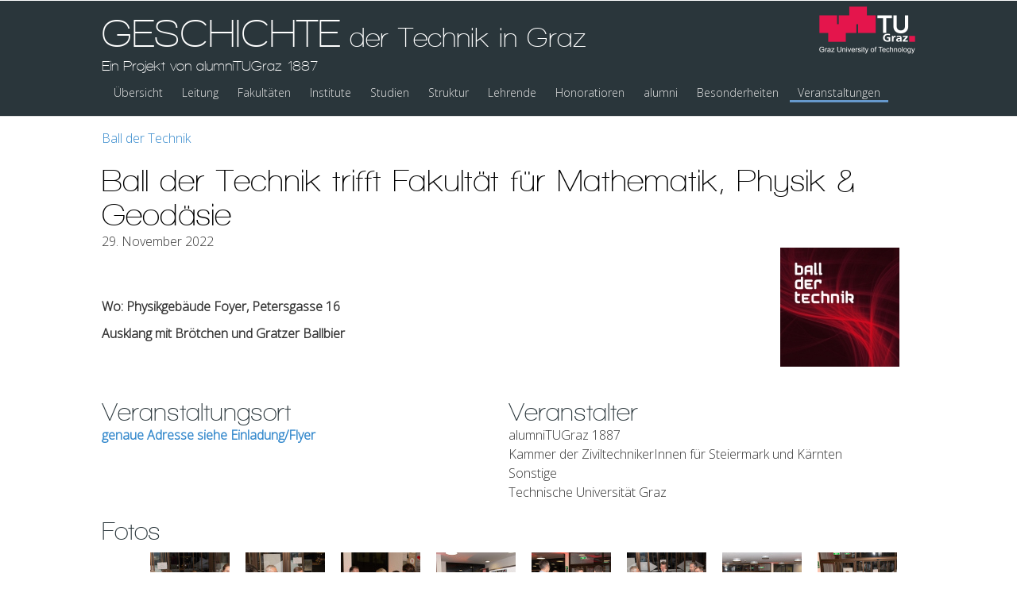

--- FILE ---
content_type: text/html; charset=UTF-8
request_url: https://history-tugraz.at/veranstaltungen/index.php?eventID=1356
body_size: 5746
content:
	<!DOCTYPE html>
<html lang="de">
<head>
<meta charset="utf-8">
<meta name="description" content="Die Geschichte der TU Graz mit allen Instituten, Fakultäten und Persönlichkeiten seit 1811">
<meta name="keywords" content="Geschichte TU Graz Technische Universität history alumnitugraz 1886 alumni tugraz">
<meta name="viewport" content="width=device-width, initial-scale=1.0, minimum-scale=1.0">
<title>Veranstaltungen</title>
<link rel="shortcut icon" href="../favicon.ico">
<script type="text/javascript" src="../js/jquery-2.1.4.min.js"></script>
<script>
    $(document).on('mobileinit', function () {
        $.mobile.ignoreContentEnabled = true;
    });
</script>
<script type="text/javascript" src="../js/jquery.mobile-history-tugraz-settings.js" charset="utf-8"></script>
<script type="text/javascript" src="../js/jquery.mobile-1.4.5.min.js" charset="utf-8"></script>

<link rel="stylesheet" href="../css/theme.default.min.css">
<script type="text/javascript" src="../js/jquery.tablesorter.min.js"></script>
<script type="text/javascript" src="../js/jquery.tablesorter.widgets.min.js"></script>
<script type="text/javascript" src="../js/tablesorter.historyhelper.js"></script>


<link type="text/css" rel="stylesheet" href="../js/jquery.mobile-1.4.5.min.css">
<link rel="stylesheet" href="../css/font-awesome.min.css"><link href="../css/froala_style.min.css" rel="stylesheet" type="text/css" /><link href="../css/froala_editor.min.css" rel="stylesheet" type="text/css" />
<link rel="stylesheet" type="text/css" href="../css/style.css">
<!--<link href='https://fonts.googleapis.com/css?family=Open+Sans' rel='stylesheet' type='text/css'>-->
<link href='https://fonts.googleapis.com/css?family=Open+Sans:300,300italic' rel='stylesheet' type='text/css'>




	<link rel="stylesheet" href="../css/photoswipe/photoswipe.css">
	<link rel="stylesheet" href="../css/photoswipe/default-skin/default-skin.css">
	<script src="../js/photoswipe.min.js"></script>
	<script src="../js/photoswipe-ui-default.min.js"></script></head>
<body>
<div data-role="page" class="ui-page">

<div data-role="header" id="headerwrapper" class="ui-header" data-tap-toggle="false" data-position="fixed" >
	<div class="header_content" id="header">

	
        <div class="loginWrapper">
         
        </div>
        <a href="http://tugraz.at/" target="_blank" style="float:right; clear:both;" title="TU Graz"><img src="../pics/tugraz.png" alt="TU Graz" width="121" height="60" class="TUGrazLogo" /></a>
        <div class="titleText">
            <a href="../index.php" title="Geschichte der Technik in Graz" style="color:#FFF; text-decoration:none;">GESCHICHTE<span class="titleText_s"> der Technik in Graz</span><br>
            <span class="titleText_xs">Ein Projekt von alumniTUGraz 1887</span></a>
        </div>
<div class="navigation">
<a href="../main.php" title="Übersicht" >Übersicht</a>
<a href="https://history.tugraz.at/leitung" title="Leitung" >Leitung</a>
<a href="../fakultaeten.php" title="Fakultäten" >Fakultäten</a>
<a href="../institute.php" title="Institute" >Institute</a>
<a href="https://history.tugraz.at/studien" title="Studien" >Studien</a>
<a href="../struktur.php" title="Struktur" >Struktur</a>
<a href="https://history.tugraz.at/lehrende" title="Lehrende" >Lehrende</a>
<a href="https://history.tugraz.at/honoratioren" title="Honoratioren" >Honoratioren</a>
<a href="../alumni/" title="alumni" >alumni</a>
<a href="../besonderheiten/" title="Besonderheiten" >Besonderheiten</a>
<a href="../veranstaltungen/" title="Veranstaltungen" class="selected">Veranstaltungen</a>
</div>
<div style="clear:both; display:none;" id="navigationSmall"><div style="color:#fff; float:left;"><a href="../index.php" style="color:#fff; margin-left:10px;"><i class="fa fa-home"></i></a> <i class="fa fa-angle-right"></i> </div><a href="#navigationsmall-panel" style="float:right; " class="navigationSmall-buttons"><i class="fa fa-bars"></i></a><a href="../suche.php" style="float:right; " class="navigationSmall-buttons"><i class="fa fa-search"></i></a></div>    </div>
</div>





<div role="main" class="ui-content">
<div class="content fr-view">
<a href="index.php?cat=12">Ball der Technik</a> <h1>Ball der Technik trifft Fakultät für Mathematik, Physik & Geodäsie</h1><img src="../upload/28535874656740545219-titelbild.jpg" alt="" style="float:right; margin:20px;" class="veranstaltung-title-img">29. November 2022<br><br><br><p><strong>Wo: Physikgebäude Foyer, Petersgasse 16</strong></p><p><strong>Ausklang mit Brötchen und Gratzer Ballbier</strong></p><br><br>
		<div class="ui-grid-a" style="clear:both">
		    <div class="ui-block-a"><h2 >Veranstaltungsort</h2><a href="index.php?ort=68"><strong>genaue Adresse siehe Einladung/Flyer</strong></a><br><br> </div>
				<div class="ui-block-b">
				<h2>Veranstalter</h2>alumniTUGraz 1887<br>Kammer der ZiviltechnikerInnen für Steiermark und Kärnten<br>Sonstige<br>Technische Universität Graz<br>
				</div>
		</div>	

		<!-- Root element of PhotoSwipe. Must have class pswp. -->
		<div class="pswp" tabindex="-1" role="dialog" aria-hidden="true">

		    <!-- Background of PhotoSwipe.
		         Its a separate element as animating opacity is faster than rgba(). -->
		    <div class="pswp__bg"></div>

		    <!-- Slides wrapper with overflow:hidden. -->
		    <div class="pswp__scroll-wrap" style="overflow:hidden!important">

		        <!-- Container that holds slides.
		            PhotoSwipe keeps only 3 of them in the DOM to save memory.
		            Dont modify these 3 pswp__item elements, data is added later on. -->
		        <div class="pswp__container">
		            <div class="pswp__item"></div>
		            <div class="pswp__item"></div>
		            <div class="pswp__item"></div>
		        </div>

		        <!-- Default (PhotoSwipeUI_Default) interface on top of sliding area. Can be changed. -->
		        <div class="pswp__ui pswp__ui--hidden">

		            <div class="pswp__top-bar">

		                <!--  Controls are self-explanatory. Order can be changed. -->

		                <div class="pswp__counter"></div>

		                <button class="pswp__button pswp__button--close" title="Close (Esc)" data-role="none"></button>

		                <button class="pswp__button pswp__button--share" title="Share" data-role="none"></button>

		                <button class="pswp__button pswp__button--fs" title="Toggle fullscreen" data-role="none"></button>

		                <button class="pswp__button pswp__button--zoom" title="Zoom in/out" data-role="none"></button>

		                <!-- Preloader demo http://codepen.io/dimsemenov/pen/yyBWoR -->
		                <!-- element will get class pswp__preloader--active when preloader is running -->
		                <div class="pswp__preloader">
		                    <div class="pswp__preloader__icn">
		                      <div class="pswp__preloader__cut">
		                        <div class="pswp__preloader__donut"></div>
		                      </div>
		                    </div>
		                </div>
		            </div>

		            <div class="pswp__share-modal pswp__share-modal--hidden pswp__single-tap">
		                <div class="pswp__share-tooltip"></div>
		            </div>

		            <button class="pswp__button pswp__button--arrow--left" title="Previous (arrow left)" data-role="none">
		            </button>

		            <button class="pswp__button pswp__button--arrow--right" title="Next (arrow right)" data-role="none">
		            </button>

		            <div class="pswp__caption">
		                <div class="pswp__caption__center"></div>
		            </div>

		        </div>

		    </div>

		</div>
		<script src="../incl/Fotogalerie.params.js"></script><h2>Fotos</h2><div style="margin-left:5%">
			
			<div class="my-gallery" itemscope itemtype="http://schema.org/ImageGallery">
		    <figure itemprop="associatedMedia" itemscope itemtype="http://schema.org/ImageObject" style="float:left; margin:10px">
		        <a href="../upload/fotos/m/nV0mTvefoK.jpg" itemprop="contentUrl" data-size="895x600" data-role="none">
		            <img src="../upload/fotos/sq/nV0mTvefoK.jpg" itemprop="thumbnail" alt="Image description" />
		        </a>
		        <figcaption itemprop="caption description" style="display:none">Ball der Technik trifft Fakultät für Mathematik, Physik & Geodäsie<br>Aufnahmedatum: 2022-11-29 18:22:57<br>Orginalname: DSC_7188<br>Dateiname: nV0mTvefoK.jpg</figcaption>
		    </figure>
		
		    <figure itemprop="associatedMedia" itemscope itemtype="http://schema.org/ImageObject" style="float:left; margin:10px">
		        <a href="../upload/fotos/m/gAlrOj0KSq.jpg" itemprop="contentUrl" data-size="868x600" data-role="none">
		            <img src="../upload/fotos/sq/gAlrOj0KSq.jpg" itemprop="thumbnail" alt="Image description" />
		        </a>
		        <figcaption itemprop="caption description" style="display:none">Ball der Technik trifft Fakultät für Mathematik, Physik & Geodäsie<br>Aufnahmedatum: 2022-11-29 18:23:21<br>Orginalname: DSC_7189<br>Dateiname: gAlrOj0KSq.jpg</figcaption>
		    </figure>
		
		    <figure itemprop="associatedMedia" itemscope itemtype="http://schema.org/ImageObject" style="float:left; margin:10px">
		        <a href="../upload/fotos/m/LvpuZz6TeJ.jpg" itemprop="contentUrl" data-size="795x600" data-role="none">
		            <img src="../upload/fotos/sq/LvpuZz6TeJ.jpg" itemprop="thumbnail" alt="Image description" />
		        </a>
		        <figcaption itemprop="caption description" style="display:none">Ball der Technik trifft Fakultät für Mathematik, Physik & Geodäsie<br>Aufnahmedatum: 2022-11-29 18:23:49<br>Orginalname: DSC_7190<br>Dateiname: LvpuZz6TeJ.jpg</figcaption>
		    </figure>
		
		    <figure itemprop="associatedMedia" itemscope itemtype="http://schema.org/ImageObject" style="float:left; margin:10px">
		        <a href="../upload/fotos/m/69IUr4ktSl.jpg" itemprop="contentUrl" data-size="900x600" data-role="none">
		            <img src="../upload/fotos/sq/69IUr4ktSl.jpg" itemprop="thumbnail" alt="Image description" />
		        </a>
		        <figcaption itemprop="caption description" style="display:none">Ball der Technik trifft Fakultät für Mathematik, Physik & Geodäsie<br>Aufnahmedatum: 2022-11-29 18:25:35<br>Orginalname: DSC_7191<br>Dateiname: 69IUr4ktSl.jpg</figcaption>
		    </figure>
		
		    <figure itemprop="associatedMedia" itemscope itemtype="http://schema.org/ImageObject" style="float:left; margin:10px">
		        <a href="../upload/fotos/m/qNf6IP4ehi.jpg" itemprop="contentUrl" data-size="790x600" data-role="none">
		            <img src="../upload/fotos/sq/qNf6IP4ehi.jpg" itemprop="thumbnail" alt="Image description" />
		        </a>
		        <figcaption itemprop="caption description" style="display:none">Ball der Technik trifft Fakultät für Mathematik, Physik & Geodäsie<br>Aufnahmedatum: 2022-11-29 18:26:16<br>Orginalname: DSC_7192<br>Dateiname: qNf6IP4ehi.jpg</figcaption>
		    </figure>
		
		    <figure itemprop="associatedMedia" itemscope itemtype="http://schema.org/ImageObject" style="float:left; margin:10px">
		        <a href="../upload/fotos/m/_7aOMg6mDi.jpg" itemprop="contentUrl" data-size="784x600" data-role="none">
		            <img src="../upload/fotos/sq/_7aOMg6mDi.jpg" itemprop="thumbnail" alt="Image description" />
		        </a>
		        <figcaption itemprop="caption description" style="display:none">Ball der Technik trifft Fakultät für Mathematik, Physik & Geodäsie<br>Aufnahmedatum: 2022-11-29 18:26:37<br>Orginalname: DSC_7193<br>Dateiname: _7aOMg6mDi.jpg</figcaption>
		    </figure>
		
		    <figure itemprop="associatedMedia" itemscope itemtype="http://schema.org/ImageObject" style="float:left; margin:10px">
		        <a href="../upload/fotos/m/X6CmwM38yl.jpg" itemprop="contentUrl" data-size="900x600" data-role="none">
		            <img src="../upload/fotos/sq/X6CmwM38yl.jpg" itemprop="thumbnail" alt="Image description" />
		        </a>
		        <figcaption itemprop="caption description" style="display:none">Ball der Technik trifft Fakultät für Mathematik, Physik & Geodäsie<br>Aufnahmedatum: 2022-11-29 18:27:34<br>Orginalname: DSC_7194<br>Dateiname: X6CmwM38yl.jpg</figcaption>
		    </figure>
		
		    <figure itemprop="associatedMedia" itemscope itemtype="http://schema.org/ImageObject" style="float:left; margin:10px">
		        <a href="../upload/fotos/m/4Pgrfk7CW6.jpg" itemprop="contentUrl" data-size="900x600" data-role="none">
		            <img src="../upload/fotos/sq/4Pgrfk7CW6.jpg" itemprop="thumbnail" alt="Image description" />
		        </a>
		        <figcaption itemprop="caption description" style="display:none">Ball der Technik trifft Fakultät für Mathematik, Physik & Geodäsie<br>Aufnahmedatum: 2022-11-29 18:29:39<br>Orginalname: DSC_7195<br>Dateiname: 4Pgrfk7CW6.jpg</figcaption>
		    </figure>
		
		    <figure itemprop="associatedMedia" itemscope itemtype="http://schema.org/ImageObject" style="float:left; margin:10px">
		        <a href="../upload/fotos/m/DsGhmaR0pW.jpg" itemprop="contentUrl" data-size="900x600" data-role="none">
		            <img src="../upload/fotos/sq/DsGhmaR0pW.jpg" itemprop="thumbnail" alt="Image description" />
		        </a>
		        <figcaption itemprop="caption description" style="display:none">Ball der Technik trifft Fakultät für Mathematik, Physik & Geodäsie<br>Aufnahmedatum: 2022-11-29 18:29:46<br>Orginalname: DSC_7196<br>Dateiname: DsGhmaR0pW.jpg</figcaption>
		    </figure>
		
		    <figure itemprop="associatedMedia" itemscope itemtype="http://schema.org/ImageObject" style="float:left; margin:10px">
		        <a href="../upload/fotos/m/Tn7Sfy_l1k.jpg" itemprop="contentUrl" data-size="900x600" data-role="none">
		            <img src="../upload/fotos/sq/Tn7Sfy_l1k.jpg" itemprop="thumbnail" alt="Image description" />
		        </a>
		        <figcaption itemprop="caption description" style="display:none">Ball der Technik trifft Fakultät für Mathematik, Physik & Geodäsie<br>Aufnahmedatum: 2022-11-29 18:33:13<br>Orginalname: DSC_7198<br>Dateiname: Tn7Sfy_l1k.jpg</figcaption>
		    </figure>
		
		    <figure itemprop="associatedMedia" itemscope itemtype="http://schema.org/ImageObject" style="float:left; margin:10px">
		        <a href="../upload/fotos/m/_cxBSU1g83.jpg" itemprop="contentUrl" data-size="900x600" data-role="none">
		            <img src="../upload/fotos/sq/_cxBSU1g83.jpg" itemprop="thumbnail" alt="Image description" />
		        </a>
		        <figcaption itemprop="caption description" style="display:none">Ball der Technik trifft Fakultät für Mathematik, Physik & Geodäsie<br>Aufnahmedatum: 2022-11-29 18:33:31<br>Orginalname: DSC_7199<br>Dateiname: _cxBSU1g83.jpg</figcaption>
		    </figure>
		
		    <figure itemprop="associatedMedia" itemscope itemtype="http://schema.org/ImageObject" style="float:left; margin:10px">
		        <a href="../upload/fotos/m/bvAWExtL5H.jpg" itemprop="contentUrl" data-size="900x600" data-role="none">
		            <img src="../upload/fotos/sq/bvAWExtL5H.jpg" itemprop="thumbnail" alt="Image description" />
		        </a>
		        <figcaption itemprop="caption description" style="display:none">Ball der Technik trifft Fakultät für Mathematik, Physik & Geodäsie<br>Aufnahmedatum: 2022-11-29 18:33:41<br>Orginalname: DSC_7200<br>Dateiname: bvAWExtL5H.jpg</figcaption>
		    </figure>
		
		    <figure itemprop="associatedMedia" itemscope itemtype="http://schema.org/ImageObject" style="float:left; margin:10px">
		        <a href="../upload/fotos/m/hUFk1wMgzt.jpg" itemprop="contentUrl" data-size="900x600" data-role="none">
		            <img src="../upload/fotos/sq/hUFk1wMgzt.jpg" itemprop="thumbnail" alt="Image description" />
		        </a>
		        <figcaption itemprop="caption description" style="display:none">Ball der Technik trifft Fakultät für Mathematik, Physik & Geodäsie<br>Aufnahmedatum: 2022-11-29 18:34:10<br>Orginalname: DSC_7201<br>Dateiname: hUFk1wMgzt.jpg</figcaption>
		    </figure>
		
		    <figure itemprop="associatedMedia" itemscope itemtype="http://schema.org/ImageObject" style="float:left; margin:10px">
		        <a href="../upload/fotos/m/WCVxOoNvr2.jpg" itemprop="contentUrl" data-size="900x600" data-role="none">
		            <img src="../upload/fotos/sq/WCVxOoNvr2.jpg" itemprop="thumbnail" alt="Image description" />
		        </a>
		        <figcaption itemprop="caption description" style="display:none">Ball der Technik trifft Fakultät für Mathematik, Physik & Geodäsie<br>Aufnahmedatum: 2022-11-29 18:34:36<br>Orginalname: DSC_7202<br>Dateiname: WCVxOoNvr2.jpg</figcaption>
		    </figure>
		
		    <figure itemprop="associatedMedia" itemscope itemtype="http://schema.org/ImageObject" style="float:left; margin:10px">
		        <a href="../upload/fotos/m/ZBl8P7Qgvp.jpg" itemprop="contentUrl" data-size="900x600" data-role="none">
		            <img src="../upload/fotos/sq/ZBl8P7Qgvp.jpg" itemprop="thumbnail" alt="Image description" />
		        </a>
		        <figcaption itemprop="caption description" style="display:none">Ball der Technik trifft Fakultät für Mathematik, Physik & Geodäsie<br>Aufnahmedatum: 2022-11-29 18:34:50<br>Orginalname: DSC_7203<br>Dateiname: ZBl8P7Qgvp.jpg</figcaption>
		    </figure>
		
		    <figure itemprop="associatedMedia" itemscope itemtype="http://schema.org/ImageObject" style="float:left; margin:10px">
		        <a href="../upload/fotos/m/Pwl1BLmA97.jpg" itemprop="contentUrl" data-size="900x600" data-role="none">
		            <img src="../upload/fotos/sq/Pwl1BLmA97.jpg" itemprop="thumbnail" alt="Image description" />
		        </a>
		        <figcaption itemprop="caption description" style="display:none">Ball der Technik trifft Fakultät für Mathematik, Physik & Geodäsie<br>Aufnahmedatum: 2022-11-29 18:35:15<br>Orginalname: DSC_7204<br>Dateiname: Pwl1BLmA97.jpg</figcaption>
		    </figure>
		
		    <figure itemprop="associatedMedia" itemscope itemtype="http://schema.org/ImageObject" style="float:left; margin:10px">
		        <a href="../upload/fotos/m/kWzji5uyMl.jpg" itemprop="contentUrl" data-size="900x600" data-role="none">
		            <img src="../upload/fotos/sq/kWzji5uyMl.jpg" itemprop="thumbnail" alt="Image description" />
		        </a>
		        <figcaption itemprop="caption description" style="display:none">Ball der Technik trifft Fakultät für Mathematik, Physik & Geodäsie<br>Aufnahmedatum: 2022-11-29 18:35:24<br>Orginalname: DSC_7205<br>Dateiname: kWzji5uyMl.jpg</figcaption>
		    </figure>
		
		    <figure itemprop="associatedMedia" itemscope itemtype="http://schema.org/ImageObject" style="float:left; margin:10px">
		        <a href="../upload/fotos/m/tAaHy9PouV.jpg" itemprop="contentUrl" data-size="900x600" data-role="none">
		            <img src="../upload/fotos/sq/tAaHy9PouV.jpg" itemprop="thumbnail" alt="Image description" />
		        </a>
		        <figcaption itemprop="caption description" style="display:none">Ball der Technik trifft Fakultät für Mathematik, Physik & Geodäsie<br>Aufnahmedatum: 2022-11-29 18:37:07<br>Orginalname: DSC_7206<br>Dateiname: tAaHy9PouV.jpg</figcaption>
		    </figure>
		
		    <figure itemprop="associatedMedia" itemscope itemtype="http://schema.org/ImageObject" style="float:left; margin:10px">
		        <a href="../upload/fotos/m/rczoElPh3B.jpg" itemprop="contentUrl" data-size="900x600" data-role="none">
		            <img src="../upload/fotos/sq/rczoElPh3B.jpg" itemprop="thumbnail" alt="Image description" />
		        </a>
		        <figcaption itemprop="caption description" style="display:none">Ball der Technik trifft Fakultät für Mathematik, Physik & Geodäsie<br>Aufnahmedatum: 2022-11-29 18:38:15<br>Orginalname: DSC_7207<br>Dateiname: rczoElPh3B.jpg</figcaption>
		    </figure>
		
		    <figure itemprop="associatedMedia" itemscope itemtype="http://schema.org/ImageObject" style="float:left; margin:10px">
		        <a href="../upload/fotos/m/QdLOvAlcHa.jpg" itemprop="contentUrl" data-size="900x559" data-role="none">
		            <img src="../upload/fotos/sq/QdLOvAlcHa.jpg" itemprop="thumbnail" alt="Image description" />
		        </a>
		        <figcaption itemprop="caption description" style="display:none">Ball der Technik trifft Fakultät für Mathematik, Physik & Geodäsie<br>Aufnahmedatum: 2022-11-29 18:39:32<br>Orginalname: DSC_7208<br>Dateiname: QdLOvAlcHa.jpg</figcaption>
		    </figure>
		
		    <figure itemprop="associatedMedia" itemscope itemtype="http://schema.org/ImageObject" style="float:left; margin:10px">
		        <a href="../upload/fotos/m/fG4oXpVqTr.jpg" itemprop="contentUrl" data-size="865x600" data-role="none">
		            <img src="../upload/fotos/sq/fG4oXpVqTr.jpg" itemprop="thumbnail" alt="Image description" />
		        </a>
		        <figcaption itemprop="caption description" style="display:none">Ball der Technik trifft Fakultät für Mathematik, Physik & Geodäsie<br>Aufnahmedatum: 2022-11-29 18:40:10<br>Orginalname: DSC_7209<br>Dateiname: fG4oXpVqTr.jpg</figcaption>
		    </figure>
		
		    <figure itemprop="associatedMedia" itemscope itemtype="http://schema.org/ImageObject" style="float:left; margin:10px">
		        <a href="../upload/fotos/m/C40uORfc81.jpg" itemprop="contentUrl" data-size="601x600" data-role="none">
		            <img src="../upload/fotos/sq/C40uORfc81.jpg" itemprop="thumbnail" alt="Image description" />
		        </a>
		        <figcaption itemprop="caption description" style="display:none">Ball der Technik trifft Fakultät für Mathematik, Physik & Geodäsie<br>Aufnahmedatum: 2022-11-29 18:40:39<br>Orginalname: DSC_7210<br>Dateiname: C40uORfc81.jpg</figcaption>
		    </figure>
		
		    <figure itemprop="associatedMedia" itemscope itemtype="http://schema.org/ImageObject" style="float:left; margin:10px">
		        <a href="../upload/fotos/m/X_Ds6AbtEl.jpg" itemprop="contentUrl" data-size="900x600" data-role="none">
		            <img src="../upload/fotos/sq/X_Ds6AbtEl.jpg" itemprop="thumbnail" alt="Image description" />
		        </a>
		        <figcaption itemprop="caption description" style="display:none">Ball der Technik trifft Fakultät für Mathematik, Physik & Geodäsie<br>Aufnahmedatum: 2022-11-29 18:40:58<br>Orginalname: DSC_7211<br>Dateiname: X_Ds6AbtEl.jpg</figcaption>
		    </figure>
		
		    <figure itemprop="associatedMedia" itemscope itemtype="http://schema.org/ImageObject" style="float:left; margin:10px">
		        <a href="../upload/fotos/m/VgBJ75KxsQ.jpg" itemprop="contentUrl" data-size="755x600" data-role="none">
		            <img src="../upload/fotos/sq/VgBJ75KxsQ.jpg" itemprop="thumbnail" alt="Image description" />
		        </a>
		        <figcaption itemprop="caption description" style="display:none">Ball der Technik trifft Fakultät für Mathematik, Physik & Geodäsie<br>Aufnahmedatum: 2022-11-29 18:41:26<br>Orginalname: DSC_7212<br>Dateiname: VgBJ75KxsQ.jpg</figcaption>
		    </figure>
		
		    <figure itemprop="associatedMedia" itemscope itemtype="http://schema.org/ImageObject" style="float:left; margin:10px">
		        <a href="../upload/fotos/m/Ku5LYqAF2j.jpg" itemprop="contentUrl" data-size="752x600" data-role="none">
		            <img src="../upload/fotos/sq/Ku5LYqAF2j.jpg" itemprop="thumbnail" alt="Image description" />
		        </a>
		        <figcaption itemprop="caption description" style="display:none">Ball der Technik trifft Fakultät für Mathematik, Physik & Geodäsie<br>Aufnahmedatum: 2022-11-29 18:41:48<br>Orginalname: DSC_7213<br>Dateiname: Ku5LYqAF2j.jpg</figcaption>
		    </figure>
		
		    <figure itemprop="associatedMedia" itemscope itemtype="http://schema.org/ImageObject" style="float:left; margin:10px">
		        <a href="../upload/fotos/m/L2trFg7pOd.jpg" itemprop="contentUrl" data-size="900x600" data-role="none">
		            <img src="../upload/fotos/sq/L2trFg7pOd.jpg" itemprop="thumbnail" alt="Image description" />
		        </a>
		        <figcaption itemprop="caption description" style="display:none">Ball der Technik trifft Fakultät für Mathematik, Physik & Geodäsie<br>Aufnahmedatum: 2022-11-29 18:49:35<br>Orginalname: DSC_7214<br>Dateiname: L2trFg7pOd.jpg</figcaption>
		    </figure>
		
		    <figure itemprop="associatedMedia" itemscope itemtype="http://schema.org/ImageObject" style="float:left; margin:10px">
		        <a href="../upload/fotos/m/zTJdcjb9nN.jpg" itemprop="contentUrl" data-size="900x558" data-role="none">
		            <img src="../upload/fotos/sq/zTJdcjb9nN.jpg" itemprop="thumbnail" alt="Image description" />
		        </a>
		        <figcaption itemprop="caption description" style="display:none">Ball der Technik trifft Fakultät für Mathematik, Physik & Geodäsie<br>Aufnahmedatum: 2022-11-29 18:51:52<br>Orginalname: DSC_7215<br>Dateiname: zTJdcjb9nN.jpg</figcaption>
		    </figure>
		
		    <figure itemprop="associatedMedia" itemscope itemtype="http://schema.org/ImageObject" style="float:left; margin:10px">
		        <a href="../upload/fotos/m/WLdkq2N_3M.jpg" itemprop="contentUrl" data-size="861x600" data-role="none">
		            <img src="../upload/fotos/sq/WLdkq2N_3M.jpg" itemprop="thumbnail" alt="Image description" />
		        </a>
		        <figcaption itemprop="caption description" style="display:none">Ball der Technik trifft Fakultät für Mathematik, Physik & Geodäsie<br>Aufnahmedatum: 2022-11-29 18:52:14<br>Orginalname: DSC_7217<br>Dateiname: WLdkq2N_3M.jpg</figcaption>
		    </figure>
		
		    <figure itemprop="associatedMedia" itemscope itemtype="http://schema.org/ImageObject" style="float:left; margin:10px">
		        <a href="../upload/fotos/m/eFsWQ8Rd6x.jpg" itemprop="contentUrl" data-size="900x600" data-role="none">
		            <img src="../upload/fotos/sq/eFsWQ8Rd6x.jpg" itemprop="thumbnail" alt="Image description" />
		        </a>
		        <figcaption itemprop="caption description" style="display:none">Ball der Technik trifft Fakultät für Mathematik, Physik & Geodäsie<br>Aufnahmedatum: 2022-11-29 18:53:08<br>Orginalname: DSC_7218<br>Dateiname: eFsWQ8Rd6x.jpg</figcaption>
		    </figure>
		
		    <figure itemprop="associatedMedia" itemscope itemtype="http://schema.org/ImageObject" style="float:left; margin:10px">
		        <a href="../upload/fotos/m/5Ar0HNug3B.jpg" itemprop="contentUrl" data-size="747x600" data-role="none">
		            <img src="../upload/fotos/sq/5Ar0HNug3B.jpg" itemprop="thumbnail" alt="Image description" />
		        </a>
		        <figcaption itemprop="caption description" style="display:none">Ball der Technik trifft Fakultät für Mathematik, Physik & Geodäsie<br>Aufnahmedatum: 2022-11-29 18:53:57<br>Orginalname: DSC_7221<br>Dateiname: 5Ar0HNug3B.jpg</figcaption>
		    </figure>
		
		    <figure itemprop="associatedMedia" itemscope itemtype="http://schema.org/ImageObject" style="float:left; margin:10px">
		        <a href="../upload/fotos/m/qaLmiPB4Z2.jpg" itemprop="contentUrl" data-size="900x600" data-role="none">
		            <img src="../upload/fotos/sq/qaLmiPB4Z2.jpg" itemprop="thumbnail" alt="Image description" />
		        </a>
		        <figcaption itemprop="caption description" style="display:none">Ball der Technik trifft Fakultät für Mathematik, Physik & Geodäsie<br>Aufnahmedatum: 2022-11-29 18:54:30<br>Orginalname: DSC_7222<br>Dateiname: qaLmiPB4Z2.jpg</figcaption>
		    </figure>
		
		    <figure itemprop="associatedMedia" itemscope itemtype="http://schema.org/ImageObject" style="float:left; margin:10px">
		        <a href="../upload/fotos/m/oSAzFTH19k.jpg" itemprop="contentUrl" data-size="574x600" data-role="none">
		            <img src="../upload/fotos/sq/oSAzFTH19k.jpg" itemprop="thumbnail" alt="Image description" />
		        </a>
		        <figcaption itemprop="caption description" style="display:none">Ball der Technik trifft Fakultät für Mathematik, Physik & Geodäsie<br>Aufnahmedatum: 2022-11-29 18:55:46<br>Orginalname: DSC_7224<br>Dateiname: oSAzFTH19k.jpg</figcaption>
		    </figure>
		
		    <figure itemprop="associatedMedia" itemscope itemtype="http://schema.org/ImageObject" style="float:left; margin:10px">
		        <a href="../upload/fotos/m/t1Id_mF6q9.jpg" itemprop="contentUrl" data-size="791x600" data-role="none">
		            <img src="../upload/fotos/sq/t1Id_mF6q9.jpg" itemprop="thumbnail" alt="Image description" />
		        </a>
		        <figcaption itemprop="caption description" style="display:none">Ball der Technik trifft Fakultät für Mathematik, Physik & Geodäsie<br>Aufnahmedatum: 2022-11-29 18:58:42<br>Orginalname: DSC_7226<br>Dateiname: t1Id_mF6q9.jpg</figcaption>
		    </figure>
		
		    <figure itemprop="associatedMedia" itemscope itemtype="http://schema.org/ImageObject" style="float:left; margin:10px">
		        <a href="../upload/fotos/m/gSapILPrFi.jpg" itemprop="contentUrl" data-size="837x600" data-role="none">
		            <img src="../upload/fotos/sq/gSapILPrFi.jpg" itemprop="thumbnail" alt="Image description" />
		        </a>
		        <figcaption itemprop="caption description" style="display:none">Ball der Technik trifft Fakultät für Mathematik, Physik & Geodäsie<br>Aufnahmedatum: 2022-11-29 18:58:45<br>Orginalname: DSC_7227<br>Dateiname: gSapILPrFi.jpg</figcaption>
		    </figure>
		
			</div>
		<div style="clear:both"></div>
			</div>	</div>
</div>



	<div data-role="footer" class="noprint">
		<div class="footer_content">
			<div class="ui-grid-a">
			    <div class="ui-block-a">
				&copy; 2026 alumniTUGraz 1887				</div>
			    <div class="ui-block-b" style="text-align:right;">
				<a href="../impressum.php" title="Impressum" style="margin:10px">Impressum</a><a href="../sitemap.php" title="Sitemap" style="margin:10px">Sitemap</a><a href="../suche.php" title="Suche" style="margin:10px">Suche</a>				</div>
			</div>
		</div>
	</div>

	<div data-role="panel" id="navigationsmall-panel" data-position="right" data-display="overlay">
		<ul style="font-size:0.9rem; padding-left:0px; list-style:none;">
                <li>
                    <a href="../main.php" style="display:block;">- Übersicht</a>
                </li>
		<ul style="font-size:0.9rem; padding-left:18px; list-style:none;">
                <li>
                    <a href="../geschichte/" style="display:block;">- Geschichte der TU Graz</a>
                </li>
		<ul style="font-size:0.9rem; padding-left:18px; list-style:none;">
                <li>
                    <a href="../geschichte/hintergrund.php" style="display:block;">- Hintergrund</a>
                </li>
		<ul style="font-size:0.9rem; padding-left:18px; list-style:none;">
		</ul>
                <li>
                    <a href="../geschichte/1800.php" style="display:block;">- 1800</a>
                </li>
		<ul style="font-size:0.9rem; padding-left:18px; list-style:none;">
		</ul>
                <li>
                    <a href="../geschichte/1806.php" style="display:block;">- 1806</a>
                </li>
		<ul style="font-size:0.9rem; padding-left:18px; list-style:none;">
		</ul>
                <li>
                    <a href="../geschichte/1811.php" style="display:block;">- 1811</a>
                </li>
		<ul style="font-size:0.9rem; padding-left:18px; list-style:none;">
		</ul>
                <li>
                    <a href="../geschichte/1859.php" style="display:block;">- 1859</a>
                </li>
		<ul style="font-size:0.9rem; padding-left:18px; list-style:none;">
		</ul>
                <li>
                    <a href="../geschichte/1867.php" style="display:block;">- 1867</a>
                </li>
		<ul style="font-size:0.9rem; padding-left:18px; list-style:none;">
		</ul>
                <li>
                    <a href="../geschichte/1878.php" style="display:block;">- 1878</a>
                </li>
		<ul style="font-size:0.9rem; padding-left:18px; list-style:none;">
		</ul>
                <li>
                    <a href="../geschichte/1889.php" style="display:block;">- 1889</a>
                </li>
		<ul style="font-size:0.9rem; padding-left:18px; list-style:none;">
		</ul>
                <li>
                    <a href="../geschichte/1917.php" style="display:block;">- 1917</a>
                </li>
		<ul style="font-size:0.9rem; padding-left:18px; list-style:none;">
		</ul>
                <li>
                    <a href="../geschichte/1938.php" style="display:block;">- 1938</a>
                </li>
		<ul style="font-size:0.9rem; padding-left:18px; list-style:none;">
		</ul>
                <li>
                    <a href="../geschichte/1950.php" style="display:block;">- 1950</a>
                </li>
		<ul style="font-size:0.9rem; padding-left:18px; list-style:none;">
		</ul>
                <li>
                    <a href="../geschichte/1980.php" style="display:block;">- 1980</a>
                </li>
		<ul style="font-size:0.9rem; padding-left:18px; list-style:none;">
		</ul>
                <li>
                    <a href="../geschichte/1997.php" style="display:block;">- 1997</a>
                </li>
		<ul style="font-size:0.9rem; padding-left:18px; list-style:none;">
		</ul>
		</ul>
                <li>
                    <a href="../fachbereiche/" style="display:block;">- Geschichte der Fachbereiche</a>
                </li>
		<ul style="font-size:0.9rem; padding-left:18px; list-style:none;">
                <li>
                    <a href="../fachbereiche/architektur/" style="display:block;">- Architektur</a>
                </li>
		<ul style="font-size:0.9rem; padding-left:18px; list-style:none;">
		</ul>
                <li>
                    <a href="../fachbereiche/bauingenieurwissenschaften/" style="display:block;">- Bauingenieurwissenschaften</a>
                </li>
		<ul style="font-size:0.9rem; padding-left:18px; list-style:none;">
		</ul>
                <li>
                    <a href="../fachbereiche/technische_naturwissenschaften/" style="display:block;">- Technische Naturwissenschaften</a>
                </li>
		<ul style="font-size:0.9rem; padding-left:18px; list-style:none;">
		</ul>
		</ul>
                <li>
                    <a href="../facts_and_figures/" style="display:block;">- Zahlen und Daten der TU Graz</a>
                </li>
		<ul style="font-size:0.9rem; padding-left:18px; list-style:none;">
		</ul>
                <li>
                    <a href="../literatur/" style="display:block;">- Literatur</a>
                </li>
		<ul style="font-size:0.9rem; padding-left:18px; list-style:none;">
		</ul>
		</ul>
                <li>
                    <a href="https://history.tugraz.at/leitung" style="display:block;">- Leitung</a>
                </li>
		<ul style="font-size:0.9rem; padding-left:18px; list-style:none;">
                <li>
                    <a href="../leitung/rektoren/" style="display:block;">- Rektoren</a>
                </li>
		<ul style="font-size:0.9rem; padding-left:18px; list-style:none;">
		</ul>
                <li>
                    <a href="../leitung/vizerektoren/" style="display:block;">- Vizerektoren</a>
                </li>
		<ul style="font-size:0.9rem; padding-left:18px; list-style:none;">
		</ul>
                <li>
                    <a href="../leitung/dekane/" style="display:block;">- Dekane</a>
                </li>
		<ul style="font-size:0.9rem; padding-left:18px; list-style:none;">
		</ul>
		</ul>
                <li>
                    <a href="../fakultaeten.php" style="display:block;">- Fakultäten</a>
                </li>
		<ul style="font-size:0.9rem; padding-left:18px; list-style:none;">
		</ul>
                <li>
                    <a href="../institute.php" style="display:block;">- Institute</a>
                </li>
		<ul style="font-size:0.9rem; padding-left:18px; list-style:none;">
		</ul>
                <li>
                    <a href="https://history.tugraz.at/studien" style="display:block;">- Studien</a>
                </li>
		<ul style="font-size:0.9rem; padding-left:18px; list-style:none;">
                <li>
                    <a href="../studien/meilensteine.php" style="display:block;">- Meilensteine seit 1812</a>
                </li>
		<ul style="font-size:0.9rem; padding-left:18px; list-style:none;">
		</ul>
                <li>
                    <a href="../studien/titelfrage.php" style="display:block;">- Titelfrage</a>
                </li>
		<ul style="font-size:0.9rem; padding-left:18px; list-style:none;">
		</ul>
                <li>
                    <a href="../studien/diplom" style="display:block;">- Diplom</a>
                </li>
		<ul style="font-size:0.9rem; padding-left:18px; list-style:none;">
		</ul>
                <li>
                    <a href="../studien/bachelor_und_master/" style="display:block;">- Bachelor und Master</a>
                </li>
		<ul style="font-size:0.9rem; padding-left:18px; list-style:none;">
		</ul>
                <li>
                    <a href="../studien/lehramt/" style="display:block;">- Lehramt</a>
                </li>
		<ul style="font-size:0.9rem; padding-left:18px; list-style:none;">
		</ul>
                <li>
                    <a href="../studien/doktorat/" style="display:block;">- Doktorat</a>
                </li>
		<ul style="font-size:0.9rem; padding-left:18px; list-style:none;">
		</ul>
                <li>
                    <a href="../studien/weiterbildung/" style="display:block;">- Weiterbildung</a>
                </li>
		<ul style="font-size:0.9rem; padding-left:18px; list-style:none;">
		</ul>
                <li>
                    <a href="../studien/internationalitaet/" style="display:block;">- Internationalität</a>
                </li>
		<ul style="font-size:0.9rem; padding-left:18px; list-style:none;">
		</ul>
                <li>
                    <a href="../studien/nawi/" style="display:block;">- NAWI Graz</a>
                </li>
		<ul style="font-size:0.9rem; padding-left:18px; list-style:none;">
		</ul>
		</ul>
                <li>
                    <a href="../struktur.php" style="display:block;">- Struktur</a>
                </li>
		<ul style="font-size:0.9rem; padding-left:18px; list-style:none;">
		</ul>
                <li>
                    <a href="https://history.tugraz.at/lehrende" style="display:block;">- Lehrende</a>
                </li>
		<ul style="font-size:0.9rem; padding-left:18px; list-style:none;">
                <li>
                    <a href="../lehrende/professoren/" style="display:block;">- berufene Professoren</a>
                </li>
		<ul style="font-size:0.9rem; padding-left:18px; list-style:none;">
		</ul>
                <li>
                    <a href="../lehrende/dozenten/" style="display:block;">- Dozenten</a>
                </li>
		<ul style="font-size:0.9rem; padding-left:18px; list-style:none;">
		</ul>
                <li>
                    <a href="../lehrende/honorarprofessoren/" style="display:block;">- Honorarprofessoren</a>
                </li>
		<ul style="font-size:0.9rem; padding-left:18px; list-style:none;">
		</ul>
		</ul>
                <li>
                    <a href="https://history.tugraz.at/honoratioren" style="display:block;">- Honoratioren</a>
                </li>
		<ul style="font-size:0.9rem; padding-left:18px; list-style:none;">
                <li>
                    <a href="../honoratioren/ehrendoktoren/" style="display:block;">- Ehrendoktoren </a>
                </li>
		<ul style="font-size:0.9rem; padding-left:18px; list-style:none;">
		</ul>
                <li>
                    <a href="../honoratioren/ehrensenatoren/" style="display:block;">- Ehrensenatoren</a>
                </li>
		<ul style="font-size:0.9rem; padding-left:18px; list-style:none;">
		</ul>
                <li>
                    <a href="../honoratioren/ehrenbuerger/" style="display:block;">- Ehrenbürger</a>
                </li>
		<ul style="font-size:0.9rem; padding-left:18px; list-style:none;">
		</ul>
                <li>
                    <a href="../honoratioren/ehrenprofessoren/" style="display:block;">- Ehrenprofessoren</a>
                </li>
		<ul style="font-size:0.9rem; padding-left:18px; list-style:none;">
		</ul>
                <li>
                    <a href="../honoratioren/sichtbare_auszeichnungen/" style="display:block;">- sichtbare Auszeichnungen</a>
                </li>
		<ul style="font-size:0.9rem; padding-left:18px; list-style:none;">
		</ul>
		</ul>
                <li>
                    <a href="../alumni/" style="display:block;">- alumni</a>
                </li>
		<ul style="font-size:0.9rem; padding-left:18px; list-style:none;">
                <li>
                    <a href="../alumni/verzeichnisse/" style="display:block;">- Verzeichnisse</a>
                </li>
		<ul style="font-size:0.9rem; padding-left:18px; list-style:none;">
		</ul>
                <li>
                    <a href="../alumni/publikationen/" style="display:block;">- Publikationen</a>
                </li>
		<ul style="font-size:0.9rem; padding-left:18px; list-style:none;">
		</ul>
                <li>
                    <a href="../alumni/reunions/" style="display:block;">- TU Graz Reunions</a>
                </li>
		<ul style="font-size:0.9rem; padding-left:18px; list-style:none;">
                <li>
                    <a href="../alumni/reunions/70jahre/" style="display:block;">- 70 Jahre</a>
                </li>
		<ul style="font-size:0.9rem; padding-left:18px; list-style:none;">
		</ul>
                <li>
                    <a href="../alumni/reunions/50jahre/" style="display:block;">- 50 Jahre</a>
                </li>
		<ul style="font-size:0.9rem; padding-left:18px; list-style:none;">
		</ul>
                <li>
                    <a href="../alumni/reunions/25jahre/" style="display:block;">- 25 Jahre</a>
                </li>
		<ul style="font-size:0.9rem; padding-left:18px; list-style:none;">
		</ul>
		</ul>
                <li>
                    <a href="../alumni/auszeichnungen/" style="display:block;">- Auszeichnungen</a>
                </li>
		<ul style="font-size:0.9rem; padding-left:18px; list-style:none;">
                <li>
                    <a href="../alumni/auszeichnungen/foerderpreistraeger/" style="display:block;">- Förderpreisträger</a>
                </li>
		<ul style="font-size:0.9rem; padding-left:18px; list-style:none;">
		</ul>
                <li>
                    <a href="../alumni/auszeichnungen/promotio_sub_auspiciis_praesidentis/" style="display:block;">- promotio sub auspiciis praesidentis der TU Graz</a>
                </li>
		<ul style="font-size:0.9rem; padding-left:18px; list-style:none;">
		</ul>
		</ul>
                <li>
                    <a href="../alumni/alumni_verein/" style="display:block;">- alumni-Verein</a>
                </li>
		<ul style="font-size:0.9rem; padding-left:18px; list-style:none;">
                <li>
                    <a href="../alumni/alumni_verein/vereinsgeschichte/" style="display:block;">- Vereinsgeschichte</a>
                </li>
		<ul style="font-size:0.9rem; padding-left:18px; list-style:none;">
		</ul>
                <li>
                    <a href="../alumni/alumni_verein/vereinsnamen/" style="display:block;">- Vereinsnamen</a>
                </li>
		<ul style="font-size:0.9rem; padding-left:18px; list-style:none;">
		</ul>
                <li>
                    <a href="../alumni/alumni_verein/organe/" style="display:block;">- Organe</a>
                </li>
		<ul style="font-size:0.9rem; padding-left:18px; list-style:none;">
		</ul>
                <li>
                    <a href="../alumni/alumni_verein/ehrenmitglieder/" style="display:block;">- Ehrenmitglieder</a>
                </li>
		<ul style="font-size:0.9rem; padding-left:18px; list-style:none;">
		</ul>
		</ul>
		</ul>
                <li>
                    <a href="../besonderheiten/" style="display:block;">- Besonderheiten</a>
                </li>
		<ul style="font-size:0.9rem; padding-left:18px; list-style:none;">
                <li>
                    <a href="../besonderheiten/technik_und_gesellschaft/" style="display:block;">- Technik und Gesellschaft
</a>
                </li>
		<ul style="font-size:0.9rem; padding-left:18px; list-style:none;">
		</ul>
                <li>
                    <a href="../besonderheiten/groessen_der_technik/" style="display:block;">- Größen der Technik</a>
                </li>
		<ul style="font-size:0.9rem; padding-left:18px; list-style:none;">
		</ul>
                <li>
                    <a href="../besonderheiten/insignien/" style="display:block;">- Insignien</a>
                </li>
		<ul style="font-size:0.9rem; padding-left:18px; list-style:none;">
                <li>
                    <a href="../besonderheiten/insignien/abzeichen_siegel_logo/" style="display:block;">- Abzeichen, Siegel und Logo</a>
                </li>
		<ul style="font-size:0.9rem; padding-left:18px; list-style:none;">
		</ul>
                <li>
                    <a href="../besonderheiten/insignien/amtsketten_und_zepter/" style="display:block;">- Amtsketten und Zepter</a>
                </li>
		<ul style="font-size:0.9rem; padding-left:18px; list-style:none;">
		</ul>
		</ul>
                <li>
                    <a href="../besonderheiten/memorials/" style="display:block;">- Memorials</a>
                </li>
		<ul style="font-size:0.9rem; padding-left:18px; list-style:none;">
		</ul>
                <li>
                    <a href="../besonderheiten/feste/" style="display:block;">- Feste</a>
                </li>
		<ul style="font-size:0.9rem; padding-left:18px; list-style:none;">
                <li>
                    <a href="../besonderheiten/feste/jubilaeen/" style="display:block;">- Jubiläen</a>
                </li>
		<ul style="font-size:0.9rem; padding-left:18px; list-style:none;">
                <li>
                    <a href="../besonderheiten/feste/jubilaeen/1911/" style="display:block;">- 1911</a>
                </li>
		<ul style="font-size:0.9rem; padding-left:18px; list-style:none;">
		</ul>
                <li>
                    <a href="../besonderheiten/feste/jubilaeen/1961/" style="display:block;">- 1961</a>
                </li>
		<ul style="font-size:0.9rem; padding-left:18px; list-style:none;">
		</ul>
                <li>
                    <a href="../besonderheiten/feste/jubilaeen/1861/" style="display:block;">- 1861</a>
                </li>
		<ul style="font-size:0.9rem; padding-left:18px; list-style:none;">
		</ul>
                <li>
                    <a href="../besonderheiten/feste/jubilaeen/2001/" style="display:block;">- 2001</a>
                </li>
		<ul style="font-size:0.9rem; padding-left:18px; list-style:none;">
		</ul>
                <li>
                    <a href="../besonderheiten/feste/jubilaeen/2011/" style="display:block;">- 2011</a>
                </li>
		<ul style="font-size:0.9rem; padding-left:18px; list-style:none;">
		</ul>
		</ul>
                <li>
                    <a href="../besonderheiten/feste/ball_der_technik/" style="display:block;">- Ball der Technik</a>
                </li>
		<ul style="font-size:0.9rem; padding-left:18px; list-style:none;">
		</ul>
		</ul>
		</ul>
                <li>
                    <a href="../veranstaltungen/" style="display:block;">- Veranstaltungen</a>
                </li>
		<ul style="font-size:0.9rem; padding-left:18px; list-style:none;">
		</ul>
		</ul>
	</div>
	</div><!-- /page -->


	<script>
	  (function(i,s,o,g,r,a,m){i['GoogleAnalyticsObject']=r;i[r]=i[r]||function(){
	  (i[r].q=i[r].q||[]).push(arguments)},i[r].l=1*new Date();a=s.createElement(o),
	  m=s.getElementsByTagName(o)[0];a.async=1;a.src=g;m.parentNode.insertBefore(a,m)
	  })(window,document,'script','//www.google-analytics.com/analytics.js','ga');

	  ga('create', 'UA-48107098-1', 'tugraz.at');
	  ga('require', 'linkid', 'linkid.js');
	  ga('send', 'pageview');

	</script>
</body>
</html>	

--- FILE ---
content_type: text/css
request_url: https://history-tugraz.at/css/style.css
body_size: 2114
content:
*{
	margin:0px;
}
html,body
{
	height:100%;
	background-color:#FFFFFF;
	color:#000000;
	font-family:'Open Sans';
	font-size: 1em;
	margin:0px;
	padding:0px;
	text-shadow: none!important;
}

div,p,html,body,input,td,tr,th,a,h1,h2,h3,h4,h5,h6
{
	text-shadow: none;
	font-weight: normal!important;
}
p,td
{
	line-height: 150%!important;
}
p
{
   margin-top:10px;
}


.ui-page
{
	background-color:#FFFFFF;
}
.ui-header
{
	background-color:#2A363B!important;
	min-height: 9em;
}
.header_content
{
	width: 64em;
	margin:0 auto 0 auto;
}
.content
{
	width:64em;
	background-color:#FFF;
	margin:0 auto 0 auto;
	margin:auto;
	line-height: 150%;

}

.footer_content
{
	width:64em;
	margin:0 auto 0 auto;
	padding-top:2em;
}
.ui-content {
    margin-bottom:10em; /* HEIGHT OF YOUR FOOTER */
}

.ui-footer {
	height: 10em;
    position:absolute !important;
    width:100%;
    bottom:0px;
}


.loginWrapper
{
	float:right;
	/*background-color:#e4e4e4;*/
	padding:3px;
	border-radius:3px 0 0 3px;
}
.loginWrapper a
{
	color:#e4e4e4!important;
	font-size:0.8rem;
}

@font-face {
    font-family: 'walkway_semiboldregular';
    src: url('../fonts/walkway_semibold-webfont.eot');
    src: url('../fonts/walkway_semibold-webfont.eot?#iefix') format('embedded-opentype'),
         url('../fonts/walkway_semibold-webfont.woff') format('woff'),
         url('../fonts/walkway_semibold-webfont.ttf') format('truetype'),
         url('../fonts/walkway_semibold-webfont.svg#walkway_semiboldregular') format('svg');
    font-weight: normal;
    font-style: normal;

}


.titleText
{
	font-family:walkway_semiboldregular;
	font-size:3.125rem;
	color:#FFF;
	line-height:1.563rem;
	padding-top:28px;
}
.titleText_s
{
	font-size:2.188rem
}
.titleText_xs
{
	font-size:1.125rem
}

h1
{
	font-family:walkway_semiboldregular;
	font-size:2.5rem;
	color:#000;
	margin-top:20px;
	line-height: normal;
}
h2
{
	font-family:walkway_semiboldregular;
	font-size:2rem;
	color:#2A363B;
	margin-top:20px;
	line-height: normal;
}
h3
{
	font-family:walkway_semiboldregular;
	font-size:1.6rem;
	color:#2A363B;
	line-height: normal;
}
a
{
	text-decoration: none;
	color:#000096;
}
a:hover
{
	text-decoration: none;
	color:#B40000;
}
.navigation
{
	/* width:1000px; */
	max-width: 72em;
	margin:5px auto 10px auto;
	padding:5px;
}
.navigation a,.navigation_second_level a
{
	padding:10px 10px 0px 10px;
	font-family: 'Open Sans', sans-serif;
	font-size:14px;
	color:#e4e4e4 !important;
	border-bottom-width:3px;
	border-bottom-style:solid;
	border-bottom-color:#2A363B;
}
.navigation a:hover,.navigation_second_level a:hover
{
	border-bottom-color:#B40000;
	text-decoration:none;
}
.navigation a.selected,.navigation_second_level a.selected
{
	border-bottom-color:#6699CC;
}
.navigation_second_level
{
	margin:5px auto auto auto;
	border-style:solid;
	border-color:#2A363B;
	border-width:1px;
	border-left-color:#6699CC;
	border-bottom-color:#6699CC;
	min-height:25px;
	padding:0px 10px 0px 10px;
}
.navigation_second_level a
{
	padding:5px 5px 0px 5px;
}
.navigation_second_level_left
{
	border-left-color:#2A363B;
	border-right-color:#6699CC;
	text-align:right;
}


.tabelle td
{
	padding:5px;

	border-color:#f00;

	border-bottom-style:solid;
	border-bottom-width:1px;
	border-bottom-color:#808080;

	border-right-style:solid;
	border-right-width:1px;
	border-right-color:#e4e4e4;

	vertical-align:top;

}
.tabelle
{
	border-collapse: collapse;
}
.tabelle th
{
  padding: 5px 10px;
	border-right-style:solid;
	border-right-width:1px;
	border-right-color:#e4e4e4;
	border-bottom-style:solid;
	border-bottom-width:1px;
	border-bottom-color:#e4e4e4;
	background-color: #eee;
}
.tabelle th[data-sort]
{
	cursor:pointer;
}
.noborder td,tr,th
{
	border-width:0px;
}


.sektion_navigation td {
	background-color:#FFFFFF;
}
.sektion_navigation td a {
	display:block;
	padding:5px;
	text-align:center;
	border-style:solid;
	border-color:#C0CFE5;
	border-width:1px;
	margin:0 3px 0 3px;
}
.sektion_navigation td a:hover {
	background-color:#C0CFE5;
	text-decoration:none;
}
.sektion_navigation_selected {
	background-color:#C0CFE5;
}
.sektion_navigation_line {
	background-image:url(pics/system/_navi_pfeil_bg.png);
	background-repeat:repeat-x;
	background-position:left top;
	border-width:0px;
	text-align:center;
}

.ui-selectmenu .ui-header
{
	background-color: #fff!important;
	min-height: 1em!important;
	height: auto!important;
}
.ui-selectmenu .ui-header .ui-title
{
	font-weight: bold!important;
	font-family: Arial, Helvetica, sans-serif!important;
	text-align:left!important;
	font-size:1em!important;
}

.program
{
	width: 100%;
	margin:2%;
	border-width:1px;
	border-color:#e4e4e4;
	border-style: solid;
	border-bottom-width: 0px;
}
.program td
{
	padding:3%;
	vertical-align: top;
	border-bottom-width:1px;
	border-bottom-color:#e4e4e4;
	border-bottom-style: solid;
}

*
{
	overflow-x: visible!important;
}
.ui-select > *,
.ui-select,
.jFiler-item-thumb-image
{
	overflow-x: hidden!important;
}
.ui-dialog-contain {
	max-width:80%!important;
	margin-top:30px!important;
}

	.geschichte-navigation-smallscreen
	{
		display: none;
	}
	.geschichte-navigation-bigscreen
	{
		display: block;
	}

.kasten
{
	clear: both;
	width: 80%;
	margin:2% auto;
	border-width:1px;
	border-color:#e4e4e4;
	border-style: solid;
	padding:2%;
}

.img_float_right,
.img_float_left
{
	padding:10px;
	border-style:solid;
	border-color:#e4e4e4;
	border-width:1px;
	font-size:0.8em;
	height:auto!important;
	width:80%!important;
	clear:both;
	text-align: center;
	margin: 30px auto 30px auto;
	display: block;
}




/* First breakpoint at 576px */
/* Inherits mobile styles, but floats containers to make columns */
@media all and (max-width: 70em)
{
	#navigationSmall
	{
		display: block!important;
	}
	.navigationSmall-buttons
	{
		color:#FFF!important;
		float:right;
		font-size:1.6rem;
		margin-right:30px;
		display: block!important;
	}
	.geschichte-navigation-smallscreen
	{
		display: block;
	}
	.geschichte-navigation-bigscreen
	{
		display: none;
	}

	.content
	{
		width:100%;
		display:block;
	}

	.full-width-onsmallscreen
	{
		width: 100%;
		display: block;
		clear: both;
	}
	.full-block-onsmallscreen
	{
		display: block!important;
		clear: both;
		float: none!important;
		margin: auto!important;
		padding: 10px;
	}
	.veranstaltung-title-img
	{
		margin:20px auto!important;
		float: none!important;
		display: block;
	}

	.header_content
	{
		width:100%;
		display:block;
	}
	.ui-header
	{
		min-height: 80px!important;
	}

	.footer_content
	{
		width:100%;
	}


	.titleText
	{
		font-size:1.7rem;
		padding:5px 0 0 5px;
		line-height: 1rem;
		float: left;
	}
	.titleText_s:before
	{
		content: '\A';
		white-space: pre;
	}

	.titleText_s
	{
		font-size:1.0rem;
		line-height:1.5rem;
	}

	.titleText_xs
	{
		display:none;
	}
	.TUGrazLogo
	{
		width:60px;
		height:30px
	}

	h1
	{
		font-size:1.7rem;
	}
	h2
	{
		font-size:1.5rem;
	}
	h3
	{
		font-size:1.3em;
		text-shadow: none;
	}




	.ui-block-a,
	.ui-block-b,
	.ui-block-c,
	.ui-block-d,
	.ui-block-e
	{
		width: 100%!important;
		float: none;
	}
	.ui-grid-a,
	.ui-grid-b,
	.ui-grid-c,
	.ui-grid-d
	{
		width: 100%!important;
		float: none!important;
		padding-left:0px!important;
		padding-right:0px!important;
		margin-left:0px!important;
		margin-right:0px!important;
	}

	.navigation,
	.loginWrapper
	{
		display:none;
	}
	#myprofile_admin
	{
		display: none;
	}

	#small_navigation_button
	{
		display:inline;
		float:right;
	}



}

@media print
{
	.ui-header,
	.ui-footer
	{
		min-height: none!important;
		height: 0px;
		display: none;
	}
	.ui-content
	{
		margin:0px!important;
	}

}


--- FILE ---
content_type: application/javascript
request_url: https://history-tugraz.at/js/jquery.mobile-history-tugraz-settings.js
body_size: 122
content:
$( document ).on( "mobileinit", function() {
  $.mobile.defaultPageTransition  = 'none',
  $.mobile.ajaxEnabled =false
});

--- FILE ---
content_type: application/javascript
request_url: https://history-tugraz.at/js/jquery.tablesorter.widgets.min.js
body_size: 14858
content:
/*! tablesorter (FORK) - updated 10-04-2015 (v2.23.5)*/
!function(a){"function"==typeof define&&define.amd?define(["jquery"],a):"object"==typeof module&&"object"==typeof module.exports?module.exports=a(require("jquery")):a(jQuery)}(function(a){return function(a,b,c){"use strict";var d=a.tablesorter||{};d.storage=function(d,e,f,g){d=a(d)[0];var h,i,j,k=!1,l={},m=d.config,n=m&&m.widgetOptions,o=g&&g.useSessionStorage||n&&n.storage_useSessionStorage?"sessionStorage":"localStorage",p=a(d),q=g&&g.id||p.attr(g&&g.group||n&&n.storage_group||"data-table-group")||n&&n.storage_tableId||d.id||a(".tablesorter").index(p),r=g&&g.url||p.attr(g&&g.page||n&&n.storage_page||"data-table-page")||n&&n.storage_fixedUrl||m&&m.fixedUrl||b.location.pathname;if(o in b)try{b[o].setItem("_tmptest","temp"),k=!0,b[o].removeItem("_tmptest")}catch(s){m&&m.debug&&console.warn(o+" is not supported in this browser")}return a.parseJSON&&(k?l=a.parseJSON(b[o][e]||"null")||{}:(i=c.cookie.split(/[;\s|=]/),h=a.inArray(e,i)+1,l=0!==h?a.parseJSON(i[h]||"null")||{}:{})),(f||""===f)&&b.JSON&&JSON.hasOwnProperty("stringify")?(l[r]||(l[r]={}),l[r][q]=f,k?b[o][e]=JSON.stringify(l):(j=new Date,j.setTime(j.getTime()+31536e6),c.cookie=e+"="+JSON.stringify(l).replace(/\"/g,'"')+"; expires="+j.toGMTString()+"; path=/"),void 0):l&&l[r]?l[r][q]:""}}(jQuery,window,document),function(a){"use strict";var b=a.tablesorter||{};b.themes={bootstrap:{table:"table table-bordered table-striped",caption:"caption",header:"bootstrap-header",sortNone:"",sortAsc:"",sortDesc:"",active:"",hover:"",icons:"",iconSortNone:"bootstrap-icon-unsorted",iconSortAsc:"icon-chevron-up glyphicon glyphicon-chevron-up",iconSortDesc:"icon-chevron-down glyphicon glyphicon-chevron-down",filterRow:"",footerRow:"",footerCells:"",even:"",odd:""},jui:{table:"ui-widget ui-widget-content ui-corner-all",caption:"ui-widget-content",header:"ui-widget-header ui-corner-all ui-state-default",sortNone:"",sortAsc:"",sortDesc:"",active:"ui-state-active",hover:"ui-state-hover",icons:"ui-icon",iconSortNone:"ui-icon-carat-2-n-s",iconSortAsc:"ui-icon-carat-1-n",iconSortDesc:"ui-icon-carat-1-s",filterRow:"",footerRow:"",footerCells:"",even:"ui-widget-content",odd:"ui-state-default"}},a.extend(b.css,{wrapper:"tablesorter-wrapper"}),b.addWidget({id:"uitheme",priority:10,format:function(c,d,e){var f,g,h,i,j,k,l,m,n,o,p,q,r=b.themes,s=d.$table.add(a(d.namespace+"_extra_table")),t=d.$headers.add(a(d.namespace+"_extra_headers")),u=d.theme||"jui",v=r[u]||{},w=a.trim([v.sortNone,v.sortDesc,v.sortAsc,v.active].join(" ")),x=a.trim([v.iconSortNone,v.iconSortDesc,v.iconSortAsc].join(" "));for(d.debug&&(i=new Date),s.hasClass("tablesorter-"+u)&&d.theme===d.appliedTheme&&e.uitheme_applied||(e.uitheme_applied=!0,n=r[d.appliedTheme]||{},q=!a.isEmptyObject(n),o=q?[n.sortNone,n.sortDesc,n.sortAsc,n.active].join(" "):"",p=q?[n.iconSortNone,n.iconSortDesc,n.iconSortAsc].join(" "):"",q&&(e.zebra[0]=a.trim(" "+e.zebra[0].replace(" "+n.even,"")),e.zebra[1]=a.trim(" "+e.zebra[1].replace(" "+n.odd,"")),d.$tbodies.children().removeClass([n.even,n.odd].join(" "))),v.even&&(e.zebra[0]+=" "+v.even),v.odd&&(e.zebra[1]+=" "+v.odd),s.children("caption").removeClass(n.caption||"").addClass(v.caption),l=s.removeClass((d.appliedTheme?"tablesorter-"+(d.appliedTheme||""):"")+" "+(n.table||"")).addClass("tablesorter-"+u+" "+(v.table||"")).children("tfoot"),d.appliedTheme=d.theme,l.length&&l.children("tr").removeClass(n.footerRow||"").addClass(v.footerRow).children("th, td").removeClass(n.footerCells||"").addClass(v.footerCells),t.removeClass((q?[n.header,n.hover,o].join(" "):"")||"").addClass(v.header).not(".sorter-false").unbind("mouseenter.tsuitheme mouseleave.tsuitheme").bind("mouseenter.tsuitheme mouseleave.tsuitheme",function(b){a(this)["mouseenter"===b.type?"addClass":"removeClass"](v.hover||"")}),t.each(function(){var c=a(this);c.find("."+b.css.wrapper).length||c.wrapInner('<div class="'+b.css.wrapper+'" style="position:relative;height:100%;width:100%"></div>')}),d.cssIcon&&t.find("."+b.css.icon).removeClass(q?[n.icons,p].join(" "):"").addClass(v.icons||""),s.hasClass("hasFilters")&&s.children("thead").children("."+b.css.filterRow).removeClass(q?n.filterRow||"":"").addClass(v.filterRow||"")),f=0;f<d.columns;f++)j=d.$headers.add(a(d.namespace+"_extra_headers")).not(".sorter-false").filter('[data-column="'+f+'"]'),k=b.css.icon?j.find("."+b.css.icon):a(),m=t.not(".sorter-false").filter('[data-column="'+f+'"]:last'),m.length&&(j.removeClass(w),k.removeClass(x),m[0].sortDisabled?k.removeClass(v.icons||""):(g=v.sortNone,h=v.iconSortNone,m.hasClass(b.css.sortAsc)?(g=[v.sortAsc,v.active].join(" "),h=v.iconSortAsc):m.hasClass(b.css.sortDesc)&&(g=[v.sortDesc,v.active].join(" "),h=v.iconSortDesc),j.addClass(g),k.addClass(h||"")));d.debug&&console.log("Applying "+u+" theme"+b.benchmark(i))},remove:function(a,c,d,e){if(d.uitheme_applied){var f=c.$table,g=c.appliedTheme||"jui",h=b.themes[g]||b.themes.jui,i=f.children("thead").children(),j=h.sortNone+" "+h.sortDesc+" "+h.sortAsc,k=h.iconSortNone+" "+h.iconSortDesc+" "+h.iconSortAsc;f.removeClass("tablesorter-"+g+" "+h.table),d.uitheme_applied=!1,e||(f.find(b.css.header).removeClass(h.header),i.unbind("mouseenter.tsuitheme mouseleave.tsuitheme").removeClass(h.hover+" "+j+" "+h.active).filter("."+b.css.filterRow).removeClass(h.filterRow),i.find("."+b.css.icon).removeClass(h.icons+" "+k))}}})}(jQuery),function(a){"use strict";var b=a.tablesorter||{};b.addWidget({id:"columns",priority:30,options:{columns:["primary","secondary","tertiary"]},format:function(c,d,e){var f,g,h,i,j,k,l,m,n=d.$table,o=d.$tbodies,p=d.sortList,q=p.length,r=e&&e.columns||["primary","secondary","tertiary"],s=r.length-1;for(l=r.join(" "),g=0;g<o.length;g++)f=b.processTbody(c,o.eq(g),!0),h=f.children("tr"),h.each(function(){if(j=a(this),"none"!==this.style.display&&(k=j.children().removeClass(l),p&&p[0]&&(k.eq(p[0][0]).addClass(r[0]),q>1)))for(m=1;q>m;m++)k.eq(p[m][0]).addClass(r[m]||r[s])}),b.processTbody(c,f,!1);if(i=e.columns_thead!==!1?["thead tr"]:[],e.columns_tfoot!==!1&&i.push("tfoot tr"),i.length&&(h=n.find(i.join(",")).children().removeClass(l),q))for(m=0;q>m;m++)h.filter('[data-column="'+p[m][0]+'"]').addClass(r[m]||r[s])},remove:function(c,d,e){var f,g,h=d.$tbodies,i=(e.columns||["primary","secondary","tertiary"]).join(" ");for(d.$headers.removeClass(i),d.$table.children("tfoot").children("tr").children("th, td").removeClass(i),f=0;f<h.length;f++)g=b.processTbody(c,h.eq(f),!0),g.children("tr").each(function(){a(this).children().removeClass(i)}),b.processTbody(c,g,!1)}})}(jQuery),function(a){"use strict";var b,c=a.tablesorter||{},d=c.css;a.extend(d,{filterRow:"tablesorter-filter-row",filter:"tablesorter-filter",filterDisabled:"disabled",filterRowHide:"hideme"}),c.addWidget({id:"filter",priority:50,options:{filter_childRows:!1,filter_childByColumn:!1,filter_childWithSibs:!0,filter_columnFilters:!0,filter_columnAnyMatch:!0,filter_cellFilter:"",filter_cssFilter:"",filter_defaultFilter:{},filter_excludeFilter:{},filter_external:"",filter_filteredRow:"filtered",filter_formatter:null,filter_functions:null,filter_hideEmpty:!0,filter_hideFilters:!1,filter_ignoreCase:!0,filter_liveSearch:!0,filter_onlyAvail:"filter-onlyAvail",filter_placeholder:{search:"",select:""},filter_reset:null,filter_saveFilters:!1,filter_searchDelay:300,filter_searchFiltered:!0,filter_selectSource:null,filter_startsWith:!1,filter_useParsedData:!1,filter_serversideFiltering:!1,filter_defaultAttrib:"data-value",filter_selectSourceSeparator:"|"},format:function(a,c,d){c.$table.hasClass("hasFilters")||b.init(a,c,d)},remove:function(b,e,f,g){var h,i,j=e.$table,k=e.$tbodies,l="addRows updateCell update updateRows updateComplete appendCache filterReset filterEnd search ".split(" ").join(e.namespace+"filter ");if(j.removeClass("hasFilters").unbind(l.replace(c.regex.spaces," ")).find("."+d.filterRow).remove(),!g){for(h=0;h<k.length;h++)i=c.processTbody(b,k.eq(h),!0),i.children().removeClass(f.filter_filteredRow).show(),c.processTbody(b,i,!1);f.filter_reset&&a(document).undelegate(f.filter_reset,"click"+e.namespace+"filter")}}}),b=c.filter={regex:{regex:/^\/((?:\\\/|[^\/])+)\/([mig]{0,3})?$/,child:/tablesorter-childRow/,filtered:/filtered/,type:/undefined|number/,exact:/(^[\"\'=]+)|([\"\'=]+$)/g,operators:/[<>=]/g,query:"(q|query)",wild01:/\?/g,wild0More:/\*/g,quote:/\"/g,isNeg1:/(>=?\s*-\d)/,isNeg2:/(<=?\s*\d)/},types:{or:function(c,d,e){if(b.regex.orTest.test(d.iFilter)||b.regex.orSplit.test(d.filter)){var f,g,h,i,j=a.extend({},d),k=d.index,l=d.parsed[k],m=d.filter.split(b.regex.orSplit),n=d.iFilter.split(b.regex.orSplit),o=m.length;for(f=0;o>f;f++){j.nestedFilters=!0,j.filter=""+(b.parseFilter(c,m[f],k,l)||""),j.iFilter=""+(b.parseFilter(c,n[f],k,l)||""),h="("+(b.parseFilter(c,j.filter,k,l)||"")+")";try{if(i=new RegExp(d.isMatch?h:"^"+h+"$",c.widgetOptions.filter_ignoreCase?"i":""),g=i.test(j.exact)||b.processTypes(c,j,e))return g}catch(p){return null}}return g||!1}return null},and:function(c,d,e){if(b.regex.andTest.test(d.filter)){var f,g,h,i,j,k=a.extend({},d),l=d.index,m=d.parsed[l],n=d.filter.split(b.regex.andSplit),o=d.iFilter.split(b.regex.andSplit),p=n.length;for(f=0;p>f;f++){k.nestedFilters=!0,k.filter=""+(b.parseFilter(c,n[f],l,m)||""),k.iFilter=""+(b.parseFilter(c,o[f],l,m)||""),i=("("+(b.parseFilter(c,k.filter,l,m)||"")+")").replace(b.regex.wild01,"\\S{1}").replace(b.regex.wild0More,"\\S*");try{j=new RegExp(d.isMatch?i:"^"+i+"$",c.widgetOptions.filter_ignoreCase?"i":""),h=j.test(k.exact)||b.processTypes(c,k,e),g=0===f?h:g&&h}catch(q){return null}}return g||!1}return null},regex:function(a,c){if(b.regex.regex.test(c.filter)){var d,e=c.filter_regexCache[c.index]||b.regex.regex.exec(c.filter),f=e instanceof RegExp;try{f||(c.filter_regexCache[c.index]=e=new RegExp(e[1],e[2])),d=e.test(c.exact)}catch(g){d=!1}return d}return null},operators:function(d,e){if(b.regex.operTest.test(e.iFilter)&&""!==e.iExact){var f,g,h,i=d.table,j=e.index,k=e.parsed[j],l=c.formatFloat(e.iFilter.replace(b.regex.operators,""),i),m=d.parsers[j],n=l;return(k||"numeric"===m.type)&&(h=a.trim(""+e.iFilter.replace(b.regex.operators,"")),g=b.parseFilter(d,h,j,!0),l="number"!=typeof g||""===g||isNaN(g)?l:g),!k&&"numeric"!==m.type||isNaN(l)||"undefined"==typeof e.cache?(h=isNaN(e.iExact)?e.iExact.replace(c.regex.nondigit,""):e.iExact,f=c.formatFloat(h,i)):f=e.cache,b.regex.gtTest.test(e.iFilter)?g=b.regex.gteTest.test(e.iFilter)?f>=l:f>l:b.regex.ltTest.test(e.iFilter)&&(g=b.regex.lteTest.test(e.iFilter)?l>=f:l>f),g||""!==n||(g=!0),g}return null},notMatch:function(c,d){if(b.regex.notTest.test(d.iFilter)){var e,f=d.iFilter.replace("!",""),g=b.parseFilter(c,f,d.index,d.parsed[d.index])||"";return b.regex.exact.test(g)?(g=g.replace(b.regex.exact,""),""===g?!0:a.trim(g)!==d.iExact):(e=d.iExact.search(a.trim(g)),""===g?!0:!(c.widgetOptions.filter_startsWith?0===e:e>=0))}return null},exact:function(c,d){if(b.regex.exact.test(d.iFilter)){var e=d.iFilter.replace(b.regex.exact,""),f=b.parseFilter(c,e,d.index,d.parsed[d.index])||"";return d.anyMatch?a.inArray(f,d.rowArray)>=0:f==d.iExact}return null},range:function(a,d){if(b.regex.toTest.test(d.iFilter)){var e,f,g,h,i=a.table,j=d.index,k=d.parsed[j],l=d.iFilter.split(b.regex.toSplit);return f=l[0].replace(c.regex.nondigit,"")||"",g=c.formatFloat(b.parseFilter(a,f,j,k),i),f=l[1].replace(c.regex.nondigit,"")||"",h=c.formatFloat(b.parseFilter(a,f,j,k),i),(k||"numeric"===a.parsers[j].type)&&(e=a.parsers[j].format(""+l[0],i,a.$headers.eq(j),j),g=""===e||isNaN(e)?g:e,e=a.parsers[j].format(""+l[1],i,a.$headers.eq(j),j),h=""===e||isNaN(e)?h:e),!k&&"numeric"!==a.parsers[j].type||isNaN(g)||isNaN(h)?(f=isNaN(d.iExact)?d.iExact.replace(c.regex.nondigit,""):d.iExact,e=c.formatFloat(f,i)):e=d.cache,g>h&&(f=g,g=h,h=f),e>=g&&h>=e||""===g||""===h}return null},wild:function(a,c){if(b.regex.wildOrTest.test(c.iFilter)){var d=c.index,e=c.parsed[d],f=""+(b.parseFilter(a,c.iFilter,d,e)||"");!b.regex.wildTest.test(f)&&c.nestedFilters&&(f=c.isMatch?f:"^("+f+")$");try{return new RegExp(f.replace(b.regex.wild01,"\\S{1}").replace(b.regex.wild0More,"\\S*"),a.widgetOptions.filter_ignoreCase?"i":"").test(c.exact)}catch(g){return null}}return null},fuzzy:function(a,c){if(b.regex.fuzzyTest.test(c.iFilter)){var d,e=0,f=c.iExact.length,g=c.iFilter.slice(1),h=b.parseFilter(a,g,c.index,c.parsed[c.index])||"";for(d=0;f>d;d++)c.iExact[d]===h[e]&&(e+=1);return e===h.length?!0:!1}return null}},init:function(e,f,g){c.language=a.extend(!0,{},{to:"to",or:"or",and:"and"},c.language);var h,i,j,k,l,m,n,o,p,q=b.regex;if(f.$table.addClass("hasFilters"),g.filter_searchTimer=null,g.filter_initTimer=null,g.filter_formatterCount=0,g.filter_formatterInit=[],g.filter_anyColumnSelector='[data-column="all"],[data-column="any"]',g.filter_multipleColumnSelector='[data-column*="-"],[data-column*=","]',n="\\{"+b.regex.query+"\\}",a.extend(q,{child:new RegExp(f.cssChildRow),filtered:new RegExp(g.filter_filteredRow),alreadyFiltered:new RegExp("(\\s+("+c.language.or+"|-|"+c.language.to+")\\s+)","i"),toTest:new RegExp("\\s+(-|"+c.language.to+")\\s+","i"),toSplit:new RegExp("(?:\\s+(?:-|"+c.language.to+")\\s+)","gi"),andTest:new RegExp("\\s+("+c.language.and+"|&&)\\s+","i"),andSplit:new RegExp("(?:\\s+(?:"+c.language.and+"|&&)\\s+)","gi"),orTest:/\|/,orSplit:new RegExp("(?:\\s+(?:"+c.language.or+")\\s+|\\|)","gi"),iQuery:new RegExp(n,"i"),igQuery:new RegExp(n,"ig"),operTest:/^[<>]=?/,gtTest:/>/,gteTest:/>=/,ltTest:/</,lteTest:/<=/,notTest:/^\!/,wildOrTest:/[\?\*\|]/,wildTest:/\?\*/,fuzzyTest:/^~/,exactTest:/[=\"\|!]/}),n=f.$headers.filter(".filter-false, .parser-false").length,g.filter_columnFilters!==!1&&n!==f.$headers.length&&b.buildRow(e,f,g),j="addRows updateCell update updateRows updateComplete appendCache filterReset filterEnd search ".split(" ").join(f.namespace+"filter "),f.$table.bind(j,function(c,h){return n=g.filter_hideEmpty&&a.isEmptyObject(f.cache)&&!(f.delayInit&&"appendCache"===c.type),f.$table.find("."+d.filterRow).toggleClass(g.filter_filteredRow,n),/(search|filter)/.test(c.type)||(c.stopPropagation(),b.buildDefault(e,!0)),"filterReset"===c.type?(f.$table.find("."+d.filter).add(g.filter_$externalFilters).val(""),b.searching(e,[])):"filterEnd"===c.type?b.buildDefault(e,!0):(h="search"===c.type?h:"updateComplete"===c.type?f.$table.data("lastSearch"):"",/(update|add)/.test(c.type)&&"updateComplete"!==c.type&&(f.lastCombinedFilter=null,f.lastSearch=[]),b.searching(e,h,!0)),!1}),g.filter_reset&&(g.filter_reset instanceof a?g.filter_reset.click(function(){f.$table.trigger("filterReset")}):a(g.filter_reset).length&&a(document).undelegate(g.filter_reset,"click"+f.namespace+"filter").delegate(g.filter_reset,"click"+f.namespace+"filter",function(){f.$table.trigger("filterReset")})),g.filter_functions)for(l=0;l<f.columns;l++)if(o=c.getColumnData(e,g.filter_functions,l))if(k=f.$headerIndexed[l].removeClass("filter-select"),p=!(k.hasClass("filter-false")||k.hasClass("parser-false")),h="",o===!0&&p)b.buildSelect(e,l);else if("object"==typeof o&&p){for(i in o)"string"==typeof i&&(h+=""===h?'<option value="">'+(k.data("placeholder")||k.attr("data-placeholder")||g.filter_placeholder.select||"")+"</option>":"",n=i,j=i,i.indexOf(g.filter_selectSourceSeparator)>=0&&(n=i.split(g.filter_selectSourceSeparator),j=n[1],n=n[0]),h+="<option "+(j===n?"":'data-function-name="'+i+'" ')+'value="'+n+'">'+j+"</option>");f.$table.find("thead").find("select."+d.filter+'[data-column="'+l+'"]').append(h),j=g.filter_selectSource,o="function"==typeof j?!0:c.getColumnData(e,j,l),o&&b.buildSelect(f.table,l,"",!0,k.hasClass(g.filter_onlyAvail))}b.buildDefault(e,!0),b.bindSearch(e,f.$table.find("."+d.filter),!0),g.filter_external&&b.bindSearch(e,g.filter_external),g.filter_hideFilters&&b.hideFilters(f),f.showProcessing&&(j="filterStart filterEnd ".split(" ").join(f.namespace+"filter "),f.$table.unbind(j.replace(c.regex.spaces," ")).bind(j,function(b,g){k=g?f.$table.find("."+d.header).filter("[data-column]").filter(function(){return""!==g[a(this).data("column")]}):"",c.isProcessing(e,"filterStart"===b.type,g?k:"")})),f.filteredRows=f.totalRows,j="tablesorter-initialized pagerBeforeInitialized ".split(" ").join(f.namespace+"filter "),f.$table.unbind(j.replace(c.regex.spaces," ")).bind(j,function(){var a=this.config.widgetOptions;m=b.setDefaults(e,f,a)||[],m.length&&(f.delayInit&&""===m.join("")||c.setFilters(e,m,!0)),f.$table.trigger("filterFomatterUpdate"),setTimeout(function(){a.filter_initialized||b.filterInitComplete(f)},100)}),f.pager&&f.pager.initialized&&!g.filter_initialized&&(f.$table.trigger("filterFomatterUpdate"),setTimeout(function(){b.filterInitComplete(f)},100))},formatterUpdated:function(a,b){var c=a.closest("table")[0].config.widgetOptions;c.filter_initialized||(c.filter_formatterInit[b]=1)},filterInitComplete:function(c){var d,e,f=c.widgetOptions,g=0,h=function(){f.filter_initialized=!0,c.$table.trigger("filterInit",c),b.findRows(c.table,c.$table.data("lastSearch")||[])};if(a.isEmptyObject(f.filter_formatter))h();else{for(e=f.filter_formatterInit.length,d=0;e>d;d++)1===f.filter_formatterInit[d]&&g++;clearTimeout(f.filter_initTimer),f.filter_initialized||g!==f.filter_formatterCount?f.filter_initialized||(f.filter_initTimer=setTimeout(function(){h()},500)):h()}},setDefaults:function(b,d,e){var f,g,h,i,j,k=c.getFilters(b)||[];if(e.filter_saveFilters&&c.storage&&(g=c.storage(b,"tablesorter-filters")||[],f=a.isArray(g),f&&""===g.join("")||!f||(k=g)),""===k.join(""))for(j=d.$headers.add(e.filter_$externalFilters).filter("["+e.filter_defaultAttrib+"]"),h=0;h<=d.columns;h++)i=h===d.columns?"all":h,k[h]=j.filter('[data-column="'+i+'"]').attr(e.filter_defaultAttrib)||k[h]||"";return d.$table.data("lastSearch",k),k},parseFilter:function(a,b,c,d){return d?a.parsers[c].format(b,a.table,[],c):b},buildRow:function(b,e,f){var g,h,i,j,k,l,m,n,o=f.filter_cellFilter,p=e.columns,q=a.isArray(o),r='<tr role="row" class="'+d.filterRow+" "+e.cssIgnoreRow+'">';for(h=0;p>h;h++)r+="<td",r+=q?o[h]?' class="'+o[h]+'"':"":""!==o?' class="'+o+'"':"",r+="></td>";for(e.$filters=a(r+="</tr>").appendTo(e.$table.children("thead").eq(0)).find("td"),h=0;p>h;h++)k=!1,i=e.$headerIndexed[h],m=c.getColumnData(b,f.filter_functions,h),j=f.filter_functions&&m&&"function"!=typeof m||i.hasClass("filter-select"),g=c.getColumnData(b,e.headers,h),k="false"===c.getData(i[0],g,"filter")||"false"===c.getData(i[0],g,"parser"),j?r=a("<select>").appendTo(e.$filters.eq(h)):(m=c.getColumnData(b,f.filter_formatter,h),m?(f.filter_formatterCount++,r=m(e.$filters.eq(h),h),r&&0===r.length&&(r=e.$filters.eq(h).children("input")),r&&(0===r.parent().length||r.parent().length&&r.parent()[0]!==e.$filters[h])&&e.$filters.eq(h).append(r)):r=a('<input type="search">').appendTo(e.$filters.eq(h)),r&&(n=i.data("placeholder")||i.attr("data-placeholder")||f.filter_placeholder.search||"",r.attr("placeholder",n))),r&&(l=(a.isArray(f.filter_cssFilter)?"undefined"!=typeof f.filter_cssFilter[h]?f.filter_cssFilter[h]||"":"":f.filter_cssFilter)||"",r.addClass(d.filter+" "+l).attr("data-column",h),k&&(r.attr("placeholder","").addClass(d.filterDisabled)[0].disabled=!0))},bindSearch:function(d,e,f){if(d=a(d)[0],e=a(e),e.length){var g,h=d.config,i=h.widgetOptions,j=h.namespace+"filter",k=i.filter_$externalFilters;f!==!0&&(g=i.filter_anyColumnSelector+","+i.filter_multipleColumnSelector,i.filter_$anyMatch=e.filter(g),k&&k.length?i.filter_$externalFilters=i.filter_$externalFilters.add(e):i.filter_$externalFilters=e,c.setFilters(d,h.$table.data("lastSearch")||[],f===!1)),g="keypress keyup search change ".split(" ").join(j+" "),e.attr("data-lastSearchTime",(new Date).getTime()).unbind(g.replace(c.regex.spaces," ")).bind("keyup"+j,function(c){if(a(this).attr("data-lastSearchTime",(new Date).getTime()),27===c.which)this.value="";else{if(i.filter_liveSearch===!1)return;if(""!==this.value&&("number"==typeof i.filter_liveSearch&&this.value.length<i.filter_liveSearch||13!==c.which&&8!==c.which&&(c.which<32||c.which>=37&&c.which<=40)))return}b.searching(d,!0,!0)}).bind("search change keypress ".split(" ").join(j+" "),function(c){var e=parseInt(a(this).attr("data-column"),10);i.filter_initialized&&(13===c.which||"search"===c.type||"change"===c.type&&this.value!==h.lastSearch[e])&&(c.preventDefault(),a(this).attr("data-lastSearchTime",(new Date).getTime()),b.searching(d,!1,!0))})}},searching:function(a,c,d){var e=a.config.widgetOptions;clearTimeout(e.filter_searchTimer),"undefined"==typeof c||c===!0?e.filter_searchTimer=setTimeout(function(){b.checkFilters(a,c,d)},e.filter_liveSearch?e.filter_searchDelay:10):b.checkFilters(a,c,d)},checkFilters:function(e,f,g){var h=e.config,i=h.widgetOptions,j=a.isArray(f),k=j?f:c.getFilters(e,!0),l=(k||[]).join("");return a.isEmptyObject(h.cache)?void(h.delayInit&&h.pager&&h.pager.initialized&&h.$table.trigger("updateCache",[function(){b.checkFilters(e,!1,g)}])):(j&&(c.setFilters(e,k,!1,g!==!0),i.filter_initialized||(h.lastCombinedFilter="")),i.filter_hideFilters&&h.$table.find("."+d.filterRow).trigger(""===l?"mouseleave":"mouseenter"),h.lastCombinedFilter!==l||f===!1?(f===!1&&(h.lastCombinedFilter=null,h.lastSearch=[]),i.filter_initialized&&h.$table.trigger("filterStart",[k]),h.showProcessing?void setTimeout(function(){return b.findRows(e,k,l),!1},30):(b.findRows(e,k,l),!1)):void 0)},hideFilters:function(b){var e;b.$table.find("."+d.filterRow).bind("mouseenter mouseleave",function(c){var f=c,g=a(this);clearTimeout(e),e=setTimeout(function(){/enter|over/.test(f.type)?g.removeClass(d.filterRowHide):a(document.activeElement).closest("tr")[0]!==g[0]&&""===b.lastCombinedFilter&&g.addClass(d.filterRowHide)},200)}).find("input, select").bind("focus blur",function(f){var g=f,h=a(this).closest("tr");clearTimeout(e),e=setTimeout(function(){clearTimeout(e),""===c.getFilters(b.$table).join("")&&h.toggleClass(d.filterRowHide,"focus"!==g.type)},200)})},defaultFilter:function(c,d){if(""===c)return c;var e=b.regex.iQuery,f=d.match(b.regex.igQuery).length,g=f>1?a.trim(c).split(/\s/):[a.trim(c)],h=g.length-1,i=0,j=d;for(1>h&&f>1&&(g[1]=g[0]);e.test(j);)j=j.replace(e,g[i++]||""),e.test(j)&&h>i&&""!==(g[i]||"")&&(j=d.replace(e,j));return j},getLatestSearch:function(b){return b?b.sort(function(b,c){return a(c).attr("data-lastSearchTime")-a(b).attr("data-lastSearchTime")}):b||a()},multipleColumns:function(c,d){var e,f,g,h,i,j,k,l,m,n=c.widgetOptions,o=n.filter_initialized||!d.filter(n.filter_anyColumnSelector).length,p=[],q=a.trim(b.getLatestSearch(d).attr("data-column")||"");if(/^[0-9]+$/.test(q))return parseInt(q,10);if(o&&/-/.test(q))for(f=q.match(/(\d+)\s*-\s*(\d+)/g),m=f.length,l=0;m>l;l++){for(g=f[l].split(/\s*-\s*/),h=parseInt(g[0],10)||0,i=parseInt(g[1],10)||c.columns-1,h>i&&(e=h,h=i,i=e),i>=c.columns&&(i=c.columns-1);i>=h;h++)p.push(h);q=q.replace(f[l],"")}if(o&&/,/.test(q))for(j=q.split(/\s*,\s*/),m=j.length,k=0;m>k;k++)""!==j[k]&&(l=parseInt(j[k],10),l<c.columns&&p.push(l));if(!p.length)for(l=0;l<c.columns;l++)p.push(l);return p},processTypes:function(c,d,e){var f,g=null,h=null;for(f in b.types)a.inArray(f,e.excludeMatch)<0&&null===h&&(h=b.types[f](c,d,e),null!==h&&(g=h));return g},processRow:function(d,e,f){var g,h,i,j,k,l,m,n=b.regex,o=d.widgetOptions,p=!0,q=o.filter_$anyMatch&&o.filter_$anyMatch.length?b.multipleColumns(d,o.filter_$anyMatch):[];if(e.$cells=e.$row.children(),e.anyMatchFlag&&q.length>1){if(e.anyMatch=!0,e.isMatch=!0,e.rowArray=e.$cells.map(function(b){return a.inArray(b,q)>-1?(e.parsed[b]?m=e.cacheArray[b]:(m=e.rawArray[b],m=a.trim(o.filter_ignoreCase?m.toLowerCase():m),d.sortLocaleCompare&&(m=c.replaceAccents(m))),m):void 0}).get(),e.filter=e.anyMatchFilter,e.iFilter=e.iAnyMatchFilter,e.exact=e.rowArray.join(" "),e.iExact=o.filter_ignoreCase?e.exact.toLowerCase():e.exact,e.cache=e.cacheArray.slice(0,-1).join(" "),f.excludeMatch=f.noAnyMatch,j=b.processTypes(d,e,f),null!==j)p=j;else if(o.filter_startsWith)for(p=!1,q=Math.min(d.columns,e.rowArray.length);!p&&q>0;)q--,p=p||0===e.rowArray[q].indexOf(e.iFilter);else p=(e.iExact+e.childRowText).indexOf(e.iFilter)>=0;if(e.anyMatch=!1,e.filters.join("")===e.filter)return p}for(q=0;q<d.columns;q++)e.filter=e.filters[q],e.index=q,f.excludeMatch=f.excludeFilter[q],e.filter&&(e.cache=e.cacheArray[q],o.filter_useParsedData||e.parsed[q]?e.exact=e.cache:(h=e.rawArray[q]||"",e.exact=d.sortLocaleCompare?c.replaceAccents(h):h),e.iExact=!n.type.test(typeof e.exact)&&o.filter_ignoreCase?e.exact.toLowerCase():e.exact,e.isMatch=d.$headerIndexed[e.index].hasClass("filter-match"),h=p,l=o.filter_columnFilters?d.$filters.add(d.$externalFilters).filter('[data-column="'+q+'"]').find("select option:selected").attr("data-function-name")||"":"",d.sortLocaleCompare&&(e.filter=c.replaceAccents(e.filter)),i=!0,o.filter_defaultFilter&&n.iQuery.test(f.defaultColFilter[q])&&(e.filter=b.defaultFilter(e.filter,f.defaultColFilter[q]),i=!1),e.iFilter=o.filter_ignoreCase?(e.filter||"").toLowerCase():e.filter,k=f.functions[q],g=d.$headerIndexed[q].hasClass("filter-select"),j=null,(k||g&&i)&&(k===!0||g?j=e.isMatch?(""+e.iExact).search(e.iFilter)>=0:e.filter===e.exact:"function"==typeof k?j=k(e.exact,e.cache,e.filter,q,e.$row,d,e):"function"==typeof k[l||e.filter]&&(m=l||e.filter,j=k[m](e.exact,e.cache,e.filter,q,e.$row,d,e))),null===j?(j=b.processTypes(d,e,f),null!==j?h=j:(m=(e.iExact+e.childRowText).indexOf(b.parseFilter(d,e.iFilter,q,e.parsed[q])),h=!o.filter_startsWith&&m>=0||o.filter_startsWith&&0===m)):h=j,p=h?p:!1);return p},findRows:function(d,e,f){if(d.config.lastCombinedFilter!==f&&d.config.widgetOptions.filter_initialized){var g,h,i,j,k,l,m,n,o,p,q,r,s,t,u,v,w,x,y,z,A,B,C,D,E=a.extend([],e),F=b.regex,G=d.config,H=G.widgetOptions,I={anyMatch:!1,filters:e,filter_regexCache:[]},J={noAnyMatch:["range","notMatch","operators"],functions:[],excludeFilter:[],defaultColFilter:[],defaultAnyFilter:c.getColumnData(d,H.filter_defaultFilter,G.columns,!0)||""};for(I.parsed=G.$headers.map(function(b){return G.parsers&&G.parsers[b]&&G.parsers[b].parsed||c.getData&&"parsed"===c.getData(G.$headerIndexed[b],c.getColumnData(d,G.headers,b),"filter")||a(this).hasClass("filter-parsed")}).get(),o=0;o<G.columns;o++)J.functions[o]=c.getColumnData(d,H.filter_functions,o),J.defaultColFilter[o]=c.getColumnData(d,H.filter_defaultFilter,o)||"",J.excludeFilter[o]=(c.getColumnData(d,H.filter_excludeFilter,o,!0)||"").split(/\s+/);for(G.debug&&(console.log("Filter: Starting filter widget search",e),u=new Date),G.filteredRows=0,G.totalRows=0,f=(E||[]).join(""),m=0;m<G.$tbodies.length;m++){if(n=c.processTbody(d,G.$tbodies.eq(m),!0),o=G.columns,h=G.cache[m].normalized,j=a(a.map(h,function(a){return a[o].$row.get()})),""===f||H.filter_serversideFiltering)j.removeClass(H.filter_filteredRow).not("."+G.cssChildRow).css("display","");else{if(j=j.not("."+G.cssChildRow),g=j.length,(H.filter_$anyMatch&&H.filter_$anyMatch.length||"undefined"!=typeof e[G.columns])&&(I.anyMatchFlag=!0,I.anyMatchFilter=""+(e[G.columns]||H.filter_$anyMatch&&b.getLatestSearch(H.filter_$anyMatch).val()||""),H.filter_columnAnyMatch)){for(z=I.anyMatchFilter.split(F.andSplit),A=!1,w=0;w<z.length;w++)B=z[w].split(":"),B.length>1&&(C=parseInt(B[0],10)-1,C>=0&&C<G.columns&&(e[C]=B[1],z.splice(w,1),w--,A=!0));A&&(I.anyMatchFilter=z.join(" && "))}if(y=H.filter_searchFiltered,r=G.lastSearch||G.$table.data("lastSearch")||[],y)for(w=0;o+1>w;w++)v=e[w]||"",y||(w=o),y=y&&r.length&&0===v.indexOf(r[w]||"")&&!F.alreadyFiltered.test(v)&&!F.exactTest.test(v)&&!(F.isNeg1.test(v)||F.isNeg2.test(v))&&!(""!==v&&G.$filters&&G.$filters.eq(w).find("select").length&&!G.$headerIndexed[w].hasClass("filter-match"));for(x=j.not("."+H.filter_filteredRow).length,y&&0===x&&(y=!1),G.debug&&console.log("Filter: Searching through "+(y&&g>x?x:"all")+" rows"),I.anyMatchFlag&&(G.sortLocaleCompare&&(I.anyMatchFilter=c.replaceAccents(I.anyMatchFilter)),H.filter_defaultFilter&&F.iQuery.test(J.defaultAnyFilter)&&(I.anyMatchFilter=b.defaultFilter(I.anyMatchFilter,J.defaultAnyFilter),y=!1),I.iAnyMatchFilter=H.filter_ignoreCase&&G.ignoreCase?I.anyMatchFilter.toLowerCase():I.anyMatchFilter),l=0;g>l;l++)if(D=j[l].className,p=l&&F.child.test(D),!(p||y&&F.filtered.test(D))){if(I.$row=j.eq(l),I.cacheArray=h[l],i=I.cacheArray[G.columns],I.rawArray=i.raw,I.childRowText="",!H.filter_childByColumn){for(D="",q=i.child,w=0;w<q.length;w++)D+=" "+q[w].join(" ")||"";I.childRowText=H.filter_childRows?H.filter_ignoreCase?D.toLowerCase():D:""}if(s=!1,t=b.processRow(G,I,J),k=i.$row,v=t?!0:!1,q=i.$row.filter(":gt( 0 )"),H.filter_childRows&&q.length){if(H.filter_childByColumn)for(H.filter_childWithSibs||(q.addClass(H.filter_filteredRow),k=k.eq(0)),w=0;w<q.length;w++)I.$row=q.eq(w),I.cacheArray=i.child[w],I.rawArray=I.cacheArray,v=b.processRow(G,I,J),s=s||v,!H.filter_childWithSibs&&v&&q.eq(w).removeClass(H.filter_filteredRow);s=s||t}else s=v;k.toggleClass(H.filter_filteredRow,!s)[0].display=s?"":"none"}}G.filteredRows+=j.not("."+H.filter_filteredRow).length,G.totalRows+=j.length,c.processTbody(d,n,!1)}G.lastCombinedFilter=f,G.lastSearch=E,G.$table.data("lastSearch",E),H.filter_saveFilters&&c.storage&&c.storage(d,"tablesorter-filters",E),G.debug&&console.log("Completed filter widget search"+c.benchmark(u)),H.filter_initialized&&G.$table.trigger("filterEnd",G),setTimeout(function(){G.$table.trigger("applyWidgets")},0)}},getOptionSource:function(d,e,f){d=a(d)[0];var g=d.config,h=g.widgetOptions,i=!1,j=h.filter_selectSource,k=g.$table.data("lastSearch")||[],l="function"==typeof j?!0:c.getColumnData(d,j,e);if(f&&""!==k[e]&&(f=!1),l===!0)i=j(d,e,f);else{if(l instanceof a||"string"===a.type(l)&&l.indexOf("</option>")>=0)return l;a.isArray(l)?i=l:"object"===a.type(j)&&l&&(i=l(d,e,f))}return i===!1&&(i=b.getOptions(d,e,f)),b.processOptions(d,e,i)},processOptions:function(b,d,e){if(!a.isArray(e))return!1;b=a(b)[0];var f,g,h,i,j=b.config,k="undefined"!=typeof d&&null!==d&&d>=0&&d<j.columns,l=[];if(e=a.grep(e,function(b,c){return a.inArray(b,e)===c}),k&&j.$headerIndexed[d].hasClass("filter-select-nosort"))return e;for(i=e.length,h=0;i>h;h++)g=e[h],l.push({t:g,p:k&&j.parsers&&j.parsers.length&&j.parsers[d].format(g,b,[],d)||g});for(f=j.textSorter||"",l.sort(function(a,e){var g=a.p.toString(),h=e.p.toString();return k&&"function"==typeof f?f(g,h,!0,d,b):k&&"object"==typeof f&&f.hasOwnProperty(d)?f[d](g,h,!0,d,b):c.sortNatural?c.sortNatural(g,h):!0}),e=[],i=l.length,h=0;i>h;h++)e.push(l[h].t);return e},getOptions:function(b,d,e){b=a(b)[0];var f,g,h,i,j,k,l,m,n=b.config,o=n.widgetOptions,p=[];for(g=0;g<n.$tbodies.length;g++)for(j=n.cache[g],h=n.cache[g].normalized.length,f=0;h>f;f++)if(i=j.row?j.row[f]:j.normalized[f][n.columns].$row[0],!e||!i.className.match(o.filter_filteredRow))if(o.filter_useParsedData||n.parsers[d].parsed||n.$headerIndexed[d].hasClass("filter-parsed")){if(p.push(""+j.normalized[f][d]),o.filter_childRows&&o.filter_childByColumn)for(m=j.normalized[f][n.columns].$row.length-1,k=0;m>k;k++)p.push(""+j.normalized[f][n.columns].child[k][d])}else if(p.push(j.normalized[f][n.columns].raw[d]),o.filter_childRows&&o.filter_childByColumn)for(m=j.normalized[f][n.columns].$row.length,k=1;m>k;k++)l=j.normalized[f][n.columns].$row.eq(k).children().eq(d),p.push(""+c.getElementText(n,l,d));return p},buildSelect:function(c,e,f,g,h){if(c=a(c)[0],e=parseInt(e,10),c.config.cache&&!a.isEmptyObject(c.config.cache)){var i,j,k,l,m,n,o=c.config,p=o.widgetOptions,q=o.$headerIndexed[e],r='<option value="">'+(q.data("placeholder")||q.attr("data-placeholder")||p.filter_placeholder.select||"")+"</option>",s=o.$table.find("thead").find("select."+d.filter+'[data-column="'+e+'"]').val();if(("undefined"==typeof f||""===f)&&(f=b.getOptionSource(c,e,h)),a.isArray(f)){for(i=0;i<f.length;i++)k=f[i]=(""+f[i]).replace(b.regex.quote,"&quot;"),j=k,k.indexOf(p.filter_selectSourceSeparator)>=0&&(l=k.split(p.filter_selectSourceSeparator),j=l[0],k=l[1]),r+=""!==f[i]?"<option "+(j===k?"":'data-function-name="'+f[i]+'" ')+'value="'+j+'">'+k+"</option>":"";f=[]}m=(o.$filters?o.$filters:o.$table.children("thead")).find("."+d.filter),p.filter_$externalFilters&&(m=m&&m.length?m.add(p.filter_$externalFilters):p.filter_$externalFilters),
n=m.filter('select[data-column="'+e+'"]'),n.length&&(n[g?"html":"append"](r),a.isArray(f)||n.append(f).val(s),n.val(s))}},buildDefault:function(a,d){var e,f,g,h=a.config,i=h.widgetOptions,j=h.columns;for(e=0;j>e;e++)f=h.$headerIndexed[e],g=!(f.hasClass("filter-false")||f.hasClass("parser-false")),(f.hasClass("filter-select")||c.getColumnData(a,i.filter_functions,e)===!0)&&g&&b.buildSelect(a,e,"",d,f.hasClass(i.filter_onlyAvail))}},c.getFilters=function(c,e,f,g){var h,i,j,k,l=!1,m=c?a(c)[0].config:"",n=m?m.widgetOptions:"";if(e!==!0&&n&&!n.filter_columnFilters||a.isArray(f)&&f.join("")===m.lastCombinedFilter)return a(c).data("lastSearch");if(m&&(m.$filters&&(i=m.$filters.find("."+d.filter)),n.filter_$externalFilters&&(i=i&&i.length?i.add(n.filter_$externalFilters):n.filter_$externalFilters),i&&i.length))for(l=f||[],h=0;h<m.columns+1;h++)k=h===m.columns?n.filter_anyColumnSelector+","+n.filter_multipleColumnSelector:'[data-column="'+h+'"]',j=i.filter(k),j.length&&(j=b.getLatestSearch(j),a.isArray(f)?(g&&j.length>1&&(j=j.slice(1)),h===m.columns&&(k=j.filter(n.filter_anyColumnSelector),j=k.length?k:j),j.val(f[h]).trigger("change"+m.namespace)):(l[h]=j.val()||"",h===m.columns?j.slice(1).filter('[data-column*="'+j.attr("data-column")+'"]').val(l[h]):j.slice(1).val(l[h])),h===m.columns&&j.length&&(n.filter_$anyMatch=j));return 0===l.length&&(l=!1),l},c.setFilters=function(d,e,f,g){var h=d?a(d)[0].config:"",i=c.getFilters(d,!0,e,g);return h&&f&&(h.lastCombinedFilter=null,h.lastSearch=[],b.searching(h.table,e,g),h.$table.trigger("filterFomatterUpdate")),!!i}}(jQuery),function(a,b){"use strict";var c=a.tablesorter||{};a.extend(c.css,{sticky:"tablesorter-stickyHeader",stickyVis:"tablesorter-sticky-visible",stickyHide:"tablesorter-sticky-hidden",stickyWrap:"tablesorter-sticky-wrapper"}),c.addHeaderResizeEvent=function(b,c,d){if(b=a(b)[0],b.config){var e={timer:250},f=a.extend({},e,d),g=b.config,h=g.widgetOptions,i=function(a){var b,c,d,e,f,i,j=g.$headers.length;for(h.resize_flag=!0,c=[],b=0;j>b;b++)d=g.$headers.eq(b),e=d.data("savedSizes")||[0,0],f=d[0].offsetWidth,i=d[0].offsetHeight,(f!==e[0]||i!==e[1])&&(d.data("savedSizes",[f,i]),c.push(d[0]));c.length&&a!==!1&&g.$table.trigger("resize",[c]),h.resize_flag=!1};return i(!1),clearInterval(h.resize_timer),c?(h.resize_flag=!1,!1):void(h.resize_timer=setInterval(function(){h.resize_flag||i()},f.timer))}},c.addWidget({id:"stickyHeaders",priority:60,options:{stickyHeaders:"",stickyHeaders_attachTo:null,stickyHeaders_xScroll:null,stickyHeaders_yScroll:null,stickyHeaders_offset:0,stickyHeaders_filteredToTop:!0,stickyHeaders_cloneId:"-sticky",stickyHeaders_addResizeEvent:!0,stickyHeaders_includeCaption:!0,stickyHeaders_zIndex:2},format:function(d,e,f){if(!(e.$table.hasClass("hasStickyHeaders")||a.inArray("filter",e.widgets)>=0&&!e.$table.hasClass("hasFilters"))){var g,h,i,j,k=e.$table,l=a(f.stickyHeaders_attachTo),m=e.namespace+"stickyheaders ",n=a(f.stickyHeaders_yScroll||f.stickyHeaders_attachTo||b),o=a(f.stickyHeaders_xScroll||f.stickyHeaders_attachTo||b),p=k.children("thead:first"),q=p.children("tr").not(".sticky-false").children(),r=k.children("tfoot"),s=isNaN(f.stickyHeaders_offset)?a(f.stickyHeaders_offset):"",t=s.length?s.height()||0:parseInt(f.stickyHeaders_offset,10)||0,u=k.parent().closest("."+c.css.table).hasClass("hasStickyHeaders")?k.parent().closest("table.tablesorter")[0].config.widgetOptions.$sticky.parent():[],v=u.length?u.height():0,w=f.$sticky=k.clone().addClass("containsStickyHeaders "+c.css.sticky+" "+f.stickyHeaders+" "+e.namespace.slice(1)+"_extra_table").wrap('<div class="'+c.css.stickyWrap+'">'),x=w.parent().addClass(c.css.stickyHide).css({position:l.length?"absolute":"fixed",padding:parseInt(w.parent().parent().css("padding-left"),10),top:t+v,left:0,visibility:"hidden",zIndex:f.stickyHeaders_zIndex||2}),y=w.children("thead:first"),z="",A=0,B=function(a,c){var d,e,f,g,h,i=a.filter(":visible"),j=i.length;for(d=0;j>d;d++)g=c.filter(":visible").eq(d),h=i.eq(d),"border-box"===h.css("box-sizing")?e=h.outerWidth():"collapse"===g.css("border-collapse")?b.getComputedStyle?e=parseFloat(b.getComputedStyle(h[0],null).width):(f=parseFloat(h.css("border-width")),e=h.outerWidth()-parseFloat(h.css("padding-left"))-parseFloat(h.css("padding-right"))-f):e=h.width(),g.css({width:e,"min-width":e,"max-width":e})},C=function(){t=s.length?s.height()||0:parseInt(f.stickyHeaders_offset,10)||0,A=0,x.css({left:l.length?parseInt(l.css("padding-left"),10)||0:k.offset().left-parseInt(k.css("margin-left"),10)-o.scrollLeft()-A,width:k.outerWidth()}),B(k,w),B(q,j)},D=function(b){if(k.is(":visible")){v=u.length?u.offset().top-n.scrollTop()+u.height():0;var d=k.offset(),e=a.isWindow(n[0]),f=a.isWindow(o[0]),g=(l.length?e?n.scrollTop():n.offset().top:n.scrollTop())+t+v,h=k.height()-(x.height()+(r.height()||0)),i=g>d.top&&g<d.top+h?"visible":"hidden",j={visibility:i};l.length&&(j.top=e?g-l.offset().top:l.scrollTop()),f&&(j.left=k.offset().left-parseInt(k.css("margin-left"),10)-o.scrollLeft()-A),u.length&&(j.top=(j.top||0)+t+v),x.removeClass(c.css.stickyVis+" "+c.css.stickyHide).addClass("visible"===i?c.css.stickyVis:c.css.stickyHide).css(j),(i!==z||b)&&(C(),z=i)}};if(l.length&&!l.css("position")&&l.css("position","relative"),w.attr("id")&&(w[0].id+=f.stickyHeaders_cloneId),w.find("thead:gt(0), tr.sticky-false").hide(),w.find("tbody, tfoot").remove(),w.find("caption").toggle(f.stickyHeaders_includeCaption),j=y.children().children(),w.css({height:0,width:0,margin:0}),j.find("."+c.css.resizer).remove(),k.addClass("hasStickyHeaders").bind("pagerComplete"+m,function(){C()}),c.bindEvents(d,y.children().children("."+c.css.header)),k.after(x),e.onRenderHeader)for(i=y.children("tr").children(),h=i.length,g=0;h>g;g++)e.onRenderHeader.apply(i.eq(g),[g,e,w]);o.add(n).unbind("scroll resize ".split(" ").join(m).replace(/\s+/g," ")).bind("scroll resize ".split(" ").join(m),function(a){D("resize"===a.type)}),e.$table.unbind("stickyHeadersUpdate"+m).bind("stickyHeadersUpdate"+m,function(){D(!0)}),f.stickyHeaders_addResizeEvent&&c.addHeaderResizeEvent(d),k.hasClass("hasFilters")&&f.filter_columnFilters&&(k.bind("filterEnd"+m,function(){var d=a(document.activeElement).closest("td"),g=d.parent().children().index(d);x.hasClass(c.css.stickyVis)&&f.stickyHeaders_filteredToTop&&(b.scrollTo(0,k.position().top),g>=0&&e.$filters&&e.$filters.eq(g).find("a, select, input").filter(":visible").focus())}),c.filter.bindSearch(k,j.find("."+c.css.filter)),f.filter_hideFilters&&c.filter.hideFilters(w,e)),k.trigger("stickyHeadersInit")}},remove:function(d,e,f){var g=e.namespace+"stickyheaders ";e.$table.removeClass("hasStickyHeaders").unbind("pagerComplete filterEnd stickyHeadersUpdate ".split(" ").join(g).replace(/\s+/g," ")).next("."+c.css.stickyWrap).remove(),f.$sticky&&f.$sticky.length&&f.$sticky.remove(),a(b).add(f.stickyHeaders_xScroll).add(f.stickyHeaders_yScroll).add(f.stickyHeaders_attachTo).unbind("scroll resize ".split(" ").join(g).replace(/\s+/g," ")),c.addHeaderResizeEvent(d,!1)}})}(jQuery,window),function(a,b){"use strict";var c=a.tablesorter||{};a.extend(c.css,{resizableContainer:"tablesorter-resizable-container",resizableHandle:"tablesorter-resizable-handle",resizableNoSelect:"tablesorter-disableSelection",resizableStorage:"tablesorter-resizable"}),a(function(){var b="<style>body."+c.css.resizableNoSelect+" { -ms-user-select: none; -moz-user-select: -moz-none;-khtml-user-select: none; -webkit-user-select: none; user-select: none; }."+c.css.resizableContainer+" { position: relative; height: 1px; }."+c.css.resizableHandle+" { position: absolute; display: inline-block; width: 8px;top: 1px; cursor: ew-resize; z-index: 3; user-select: none; -moz-user-select: none; }</style>";a(b).appendTo("body")}),c.resizable={init:function(b,d){if(!b.$table.hasClass("hasResizable")){b.$table.addClass("hasResizable");var e,f,g,h,i,j=b.$table,k=j.parent(),l=parseInt(j.css("margin-top"),10),m=d.resizable_vars={useStorage:c.storage&&d.resizable!==!1,$wrap:k,mouseXPosition:0,$target:null,$next:null,overflow:"auto"===k.css("overflow")||"scroll"===k.css("overflow")||"auto"===k.css("overflow-x")||"scroll"===k.css("overflow-x"),storedSizes:[]};for(c.resizableReset(b.table,!0),m.tableWidth=j.width(),m.fullWidth=Math.abs(k.width()-m.tableWidth)<20,m.useStorage&&m.overflow&&(c.storage(b.table,"tablesorter-table-original-css-width",m.tableWidth),i=c.storage(b.table,"tablesorter-table-resized-width")||"auto",c.resizable.setWidth(j,i,!0)),d.resizable_vars.storedSizes=h=(m.useStorage?c.storage(b.table,c.css.resizableStorage):[])||[],c.resizable.setWidths(b,d,h),c.resizable.updateStoredSizes(b,d),d.$resizable_container=a('<div class="'+c.css.resizableContainer+'">').css({top:l}).insertBefore(j),g=0;g<b.columns;g++)f=b.$headerIndexed[g],i=c.getColumnData(b.table,b.headers,g),e="false"===c.getData(f,i,"resizable"),e||a('<div class="'+c.css.resizableHandle+'">').appendTo(d.$resizable_container).attr({"data-column":g,unselectable:"on"}).data("header",f).bind("selectstart",!1);j.one("tablesorter-initialized",function(){c.resizable.setHandlePosition(b,d),c.resizable.bindings(this.config,this.config.widgetOptions)})}},updateStoredSizes:function(a,b){var c,d,e=a.columns,f=b.resizable_vars;for(f.storedSizes=[],c=0;e>c;c++)d=a.$headerIndexed[c],f.storedSizes[c]=d.is(":visible")?d.width():0},setWidth:function(a,b,c){a.css({width:b,"min-width":c?b:"","max-width":c?b:""})},setWidths:function(b,d,e){var f,g,h=d.resizable_vars,i=a(b.namespace+"_extra_headers"),j=b.$table.children("colgroup").children("col");if(e=e||h.storedSizes||[],e.length){for(f=0;f<b.columns;f++)c.resizable.setWidth(b.$headerIndexed[f],e[f],h.overflow),i.length&&(g=i.eq(f).add(j.eq(f)),c.resizable.setWidth(g,e[f],h.overflow));g=a(b.namespace+"_extra_table"),g.length&&!c.hasWidget(b.table,"scroller")&&c.resizable.setWidth(g,b.$table.outerWidth(),h.overflow)}},setHandlePosition:function(b,d){var e,f=c.hasWidget(b.table,"scroller"),g=b.$table.height(),h=d.$resizable_container.children(),i=Math.floor(h.width()/2);f&&(g=0,b.$table.closest("."+c.css.scrollerWrap).children().each(function(){var b=a(this);g+=b.filter('[style*="height"]').length?b.height():b.children("table").height()})),e=b.$table.position().left,h.each(function(){var c=a(this),f=parseInt(c.attr("data-column"),10),h=b.columns-1,j=c.data("header");j&&(j.is(":visible")?(h>f||f===h&&d.resizable_addLastColumn)&&c.css({display:"inline-block",height:g,left:j.position().left-e+j.outerWidth()-i}):c.hide())})},toggleTextSelection:function(b,d){var e=b.namespace+"tsresize";b.widgetOptions.resizable_vars.disabled=d,a("body").toggleClass(c.css.resizableNoSelect,d),d?a("body").attr("unselectable","on").bind("selectstart"+e,!1):a("body").removeAttr("unselectable").unbind("selectstart"+e)},bindings:function(d,e){var f=d.namespace+"tsresize";e.$resizable_container.children().bind("mousedown",function(b){var f,g=e.resizable_vars,h=a(d.namespace+"_extra_headers"),i=a(b.target).data("header");f=parseInt(i.attr("data-column"),10),g.$target=i=i.add(h.filter('[data-column="'+f+'"]')),g.target=f,g.$next=b.shiftKey||e.resizable_targetLast?i.parent().children().not(".resizable-false").filter(":last"):i.nextAll(":not(.resizable-false)").eq(0),f=parseInt(g.$next.attr("data-column"),10),g.$next=g.$next.add(h.filter('[data-column="'+f+'"]')),g.next=f,g.mouseXPosition=b.pageX,c.resizable.updateStoredSizes(d,e),c.resizable.toggleTextSelection(d,!0)}),a(document).bind("mousemove"+f,function(a){var b=e.resizable_vars;b.disabled&&0!==b.mouseXPosition&&b.$target&&(e.resizable_throttle?(clearTimeout(b.timer),b.timer=setTimeout(function(){c.resizable.mouseMove(d,e,a)},isNaN(e.resizable_throttle)?5:e.resizable_throttle)):c.resizable.mouseMove(d,e,a))}).bind("mouseup"+f,function(){e.resizable_vars.disabled&&(c.resizable.toggleTextSelection(d,!1),c.resizable.stopResize(d,e),c.resizable.setHandlePosition(d,e))}),a(b).bind("resize"+f+" resizeEnd"+f,function(){c.resizable.setHandlePosition(d,e)}),d.$table.bind("columnUpdate"+f,function(){c.resizable.setHandlePosition(d,e)}).find("thead:first").add(a(d.namespace+"_extra_table").find("thead:first")).bind("contextmenu"+f,function(){var a=0===e.resizable_vars.storedSizes.length;return c.resizableReset(d.table),c.resizable.setHandlePosition(d,e),e.resizable_vars.storedSizes=[],a})},mouseMove:function(b,d,e){if(0!==d.resizable_vars.mouseXPosition&&d.resizable_vars.$target){var f,g=0,h=d.resizable_vars,i=h.$next,j=h.storedSizes[h.target],k=e.pageX-h.mouseXPosition;if(h.overflow){if(j+k>0){for(h.storedSizes[h.target]+=k,c.resizable.setWidth(h.$target,h.storedSizes[h.target],!0),f=0;f<b.columns;f++)g+=h.storedSizes[f];c.resizable.setWidth(b.$table.add(a(b.namespace+"_extra_table")),g)}i.length||(h.$wrap[0].scrollLeft=b.$table.width())}else h.fullWidth?(h.storedSizes[h.target]+=k,h.storedSizes[h.next]-=k,c.resizable.setWidths(b,d)):(h.storedSizes[h.target]+=k,c.resizable.setWidths(b,d));h.mouseXPosition=e.pageX,b.$table.trigger("stickyHeadersUpdate")}},stopResize:function(a,b){var d=b.resizable_vars;c.resizable.updateStoredSizes(a,b),d.useStorage&&(c.storage(a.table,c.css.resizableStorage,d.storedSizes),c.storage(a.table,"tablesorter-table-resized-width",a.$table.width())),d.mouseXPosition=0,d.$target=d.$next=null,a.$table.trigger("stickyHeadersUpdate")}},c.addWidget({id:"resizable",priority:40,options:{resizable:!0,resizable_addLastColumn:!1,resizable_widths:[],resizable_throttle:!1,resizable_targetLast:!1,resizable_fullWidth:null},init:function(a,b,d,e){c.resizable.init(d,e)},remove:function(b,d,e,f){if(e.$resizable_container){var g=d.namespace+"tsresize";d.$table.add(a(d.namespace+"_extra_table")).removeClass("hasResizable").children("thead").unbind("contextmenu"+g),e.$resizable_container.remove(),c.resizable.toggleTextSelection(d,!1),c.resizableReset(b,f),a(document).unbind("mousemove"+g+" mouseup"+g)}}}),c.resizableReset=function(b,d){a(b).each(function(){var a,e,f=this.config,g=f&&f.widgetOptions,h=g.resizable_vars;if(b&&f&&f.$headerIndexed.length){for(h.overflow&&h.tableWidth&&(c.resizable.setWidth(f.$table,h.tableWidth,!0),h.useStorage&&c.storage(b,"tablesorter-table-resized-width","auto")),a=0;a<f.columns;a++)e=f.$headerIndexed[a],g.resizable_widths&&g.resizable_widths[a]?c.resizable.setWidth(e,g.resizable_widths[a],h.overflow):e.hasClass("resizable-false")||c.resizable.setWidth(e,"",h.overflow);f.$table.trigger("stickyHeadersUpdate"),c.storage&&!d&&c.storage(this,c.css.resizableStorage,{})}})}}(jQuery,window),function(a){"use strict";var b=a.tablesorter||{};b.addWidget({id:"saveSort",priority:20,options:{saveSort:!0},init:function(a,b,c,d){b.format(a,c,d,!0)},format:function(c,d,e,f){var g,h,i=d.$table,j=e.saveSort!==!1,k={sortList:d.sortList};d.debug&&(h=new Date),i.hasClass("hasSaveSort")?j&&c.hasInitialized&&b.storage&&(b.storage(c,"tablesorter-savesort",k),d.debug&&console.log("saveSort widget: Saving last sort: "+d.sortList+b.benchmark(h))):(i.addClass("hasSaveSort"),k="",b.storage&&(g=b.storage(c,"tablesorter-savesort"),k=g&&g.hasOwnProperty("sortList")&&a.isArray(g.sortList)?g.sortList:"",d.debug&&console.log('saveSort: Last sort loaded: "'+k+'"'+b.benchmark(h)),i.bind("saveSortReset",function(a){a.stopPropagation(),b.storage(c,"tablesorter-savesort","")})),f&&k&&k.length>0?d.sortList=k:c.hasInitialized&&k&&k.length>0&&i.trigger("sorton",[k]))},remove:function(a,c){c.$table.removeClass("hasSaveSort"),b.storage&&b.storage(a,"tablesorter-savesort","")}})}(jQuery),a.tablesorter});

--- FILE ---
content_type: application/javascript
request_url: https://history-tugraz.at/js/tablesorter.historyhelper.js
body_size: 493
content:
$(function(){
  $(".tablesorter").tablesorter();
});


$.tablesorter.addParser({
  // set a unique id
  id: "starttime",
  is: function(s, table, cell, $cell) {
    return false;
  },
  format: function(s, table, cell, cellIndex) {
    // format your data for normalization
	if(s.length<4) return "";

	var year = s.substr(-4);

	var day=0;
	var month=0;
	if(s.length>4)
	{
       if(s.search(".")>-1)
	   {
	   	   var dayTemp = s.split(".");
		   day = dayTemp[0];
	   }

	   if(s.search("Januar")>=0) month=1;
	   if(s.search("Februar")>=0) month=2;
	   if(s.search("März")>=0) month=3;
	   if(s.search("April")>=0) month=4;
	   if(s.search("Mai")>=0) month=5;
	   if(s.search("Juni")>=0) month=6;
	   if(s.search("Juli")>=0) month=7;
	   if(s.search("August")>=0) month=8;
	   if(s.search("September")>=0) month=9;
	   if(s.search("Oktober")>=0) month=10;
	   if(s.search("November")>=0) month=11;
	   if(s.search("Dezember")>=0) month=12;
	}



	var newDate = year + "-" + month + "-" + day;

	//console.log(newDate);

	return newDate;
  },
  // set type, either numeric or text
  type: "text"
});